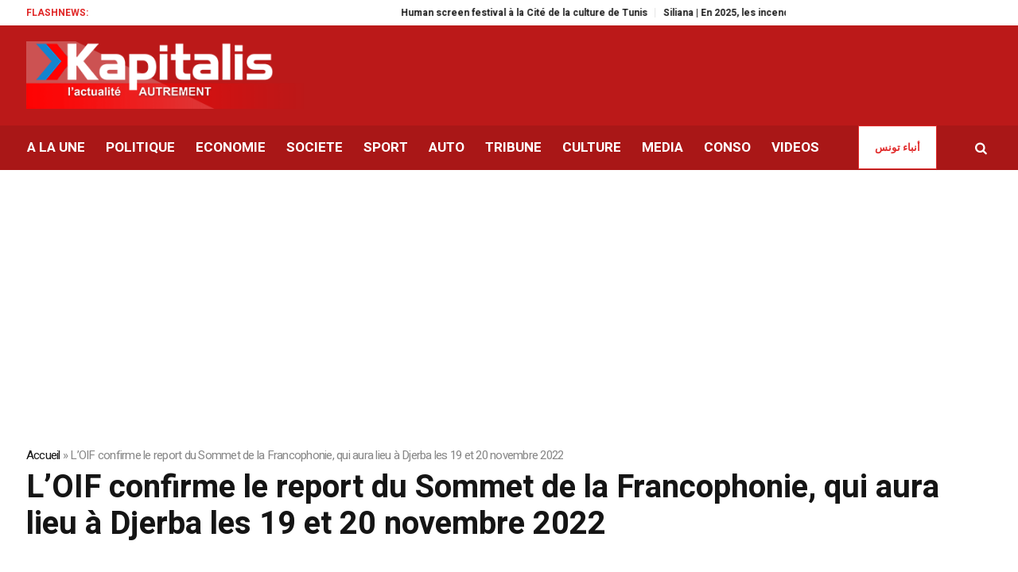

--- FILE ---
content_type: text/html; charset=UTF-8
request_url: https://kapitalis.com/tunisie/2021/10/28/loif-confirme-le-report-du-sommet-de-la-francophonie-qui-aura-lieu-a-djerba-les-19-et-20-novembre-2022/
body_size: 19385
content:
<!DOCTYPE html>
<html lang="fr-FR" class="cmsmasters_html">
<head>
<meta charset="UTF-8" />
<meta name="viewport" content="width=device-width, initial-scale=1, maximum-scale=1" />
<meta name="format-detection" content="telephone=no" />
<meta http-equiv="refresh" content="351">
<link rel="profile" href="//gmpg.org/xfn/11" />
<link rel="pingback" href="https://kapitalis.com/tunisie/xmlrpc.php" />
<!-- Global site tag (gtag.js) - Google Analytics -->
<script async src="https://www.googletagmanager.com/gtag/js?id=UA-13286023-1"></script>
<script>
window.dataLayer = window.dataLayer || [];
function gtag(){dataLayer.push(arguments);}
gtag('js', new Date());
gtag('config', 'UA-13286023-1');
</script>
<!-- Allow Ads -->
<script async src="https://fundingchoicesmessages.google.com/i/pub-2167820407379242?ers=1" nonce="D_I3n5V4TAJKqWyTRy80qQ"></script><script nonce="D_I3n5V4TAJKqWyTRy80qQ">(function() {function signalGooglefcPresent() {if (!window.frames['googlefcPresent']) {if (document.body) {const iframe = document.createElement('iframe'); iframe.style = 'width: 0; height: 0; border: none; z-index: -1000; left: -1000px; top: -1000px;'; iframe.style.display = 'none'; iframe.name = 'googlefcPresent'; document.body.appendChild(iframe);} else {setTimeout(signalGooglefcPresent, 0);}}}signalGooglefcPresent();})();</script>
<!-- Ads -->
<script async src="https://pagead2.googlesyndication.com/pagead/js/adsbygoogle.js?client=ca-pub-2357782268369256"
crossorigin="anonymous"></script>
<!-- Notifadz -->
<script type="text/javascript">
window._nAdzq=window._nAdzq||[];(function(){
window._nAdzq.push(["setIds","e5ca84169cfea501"]);
var e="https://notifpush.com/scripts/";
var t=document.createElement("script");
t.type="text/javascript";
t.defer=true;
t.async=true;
t.src=e+"nadz-sdk.js";
var s=document.getElementsByTagName("script")[0];
s.parentNode.insertBefore(t,s)})();
</script>
<style>
#wpadminbar #wp-admin-bar-wccp_free_top_button .ab-icon:before {
content: "\f160";
color: #02CA02;
top: 3px;
}
#wpadminbar #wp-admin-bar-wccp_free_top_button .ab-icon {
transform: rotate(45deg);
}
</style>
<meta name='robots' content='index, follow, max-image-preview:large, max-snippet:-1, max-video-preview:-1' />
<style>img:is([sizes="auto" i], [sizes^="auto," i]) { contain-intrinsic-size: 3000px 1500px }</style>
<!-- This site is optimized with the Yoast SEO plugin v26.0 - https://yoast.com/wordpress/plugins/seo/ -->
<title>L&#039;OIF confirme le report du Sommet de la Francophonie, qui aura lieu à Djerba les 19 et 20 novembre 2022 - Kapitalis</title>
<link rel="canonical" href="https://kapitalis.com/tunisie/2021/10/28/loif-confirme-le-report-du-sommet-de-la-francophonie-qui-aura-lieu-a-djerba-les-19-et-20-novembre-2022/" />
<meta property="og:locale" content="fr_FR" />
<meta property="og:type" content="article" />
<meta property="og:title" content="L&#039;OIF confirme le report du Sommet de la Francophonie, qui aura lieu à Djerba les 19 et 20 novembre 2022 - Kapitalis" />
<meta property="og:description" content="L&rsquo;Organisation internationale de la Francophonie (OIF) a acté ce jeudi 28 octobre 2021, le report d&rsquo;un an du 18ème Sommet de la Francophonie, qui se tiendra à Djerba les 19 et 20 novembre 2022. «A l’issue d’échanges fructueux et traduisant l’esprit de solidarité entre les membres de la Francophonie, les Ministres et chefs de délégations..." />
<meta property="og:url" content="https://kapitalis.com/tunisie/2021/10/28/loif-confirme-le-report-du-sommet-de-la-francophonie-qui-aura-lieu-a-djerba-les-19-et-20-novembre-2022/" />
<meta property="og:site_name" content="Kapitalis" />
<meta property="article:publisher" content="https://www.facebook.com/KapitalisInfo/" />
<meta property="article:published_time" content="2021-10-28T22:18:09+00:00" />
<meta property="article:modified_time" content="2021-10-28T22:30:03+00:00" />
<meta property="og:image" content="https://kapitalis.com/tunisie/wp-content/uploads/2022/05/kapitalis-logo-fb.png" />
<meta property="og:image:width" content="1200" />
<meta property="og:image:height" content="630" />
<meta property="og:image:type" content="image/png" />
<meta name="author" content="Yusra NY" />
<meta name="twitter:card" content="summary_large_image" />
<meta name="twitter:creator" content="@KapitalisInfo" />
<meta name="twitter:site" content="@KapitalisInfo" />
<meta name="twitter:label1" content="Écrit par" />
<meta name="twitter:data1" content="Yusra NY" />
<meta name="twitter:label2" content="Durée de lecture estimée" />
<meta name="twitter:data2" content="1 minute" />
<script type="application/ld+json" class="yoast-schema-graph">{"@context":"https://schema.org","@graph":[{"@type":"Article","@id":"https://kapitalis.com/tunisie/2021/10/28/loif-confirme-le-report-du-sommet-de-la-francophonie-qui-aura-lieu-a-djerba-les-19-et-20-novembre-2022/#article","isPartOf":{"@id":"https://kapitalis.com/tunisie/2021/10/28/loif-confirme-le-report-du-sommet-de-la-francophonie-qui-aura-lieu-a-djerba-les-19-et-20-novembre-2022/"},"author":{"name":"Yusra NY","@id":"https://kapitalis.com/tunisie/#/schema/person/74bbde0154d49d790a92aaeac5bc01d5"},"headline":"L&rsquo;OIF confirme le report du Sommet de la Francophonie, qui aura lieu à Djerba les 19 et 20 novembre 2022","datePublished":"2021-10-28T22:18:09+00:00","dateModified":"2021-10-28T22:30:03+00:00","mainEntityOfPage":{"@id":"https://kapitalis.com/tunisie/2021/10/28/loif-confirme-le-report-du-sommet-de-la-francophonie-qui-aura-lieu-a-djerba-les-19-et-20-novembre-2022/"},"wordCount":238,"commentCount":1,"publisher":{"@id":"https://kapitalis.com/tunisie/#organization"},"image":{"@id":"https://kapitalis.com/tunisie/2021/10/28/loif-confirme-le-report-du-sommet-de-la-francophonie-qui-aura-lieu-a-djerba-les-19-et-20-novembre-2022/#primaryimage"},"thumbnailUrl":"","keywords":["Djerba","Jerandi","Louise Mushikiwabo","OIF","Sommet de la Francophonie","Tunisie"],"articleSection":["POLITIQUE","SOCIETE","Tunisie"],"inLanguage":"fr-FR","potentialAction":[{"@type":"CommentAction","name":"Comment","target":["https://kapitalis.com/tunisie/2021/10/28/loif-confirme-le-report-du-sommet-de-la-francophonie-qui-aura-lieu-a-djerba-les-19-et-20-novembre-2022/#respond"]}]},{"@type":"WebPage","@id":"https://kapitalis.com/tunisie/2021/10/28/loif-confirme-le-report-du-sommet-de-la-francophonie-qui-aura-lieu-a-djerba-les-19-et-20-novembre-2022/","url":"https://kapitalis.com/tunisie/2021/10/28/loif-confirme-le-report-du-sommet-de-la-francophonie-qui-aura-lieu-a-djerba-les-19-et-20-novembre-2022/","name":"L'OIF confirme le report du Sommet de la Francophonie, qui aura lieu à Djerba les 19 et 20 novembre 2022 - Kapitalis","isPartOf":{"@id":"https://kapitalis.com/tunisie/#website"},"primaryImageOfPage":{"@id":"https://kapitalis.com/tunisie/2021/10/28/loif-confirme-le-report-du-sommet-de-la-francophonie-qui-aura-lieu-a-djerba-les-19-et-20-novembre-2022/#primaryimage"},"image":{"@id":"https://kapitalis.com/tunisie/2021/10/28/loif-confirme-le-report-du-sommet-de-la-francophonie-qui-aura-lieu-a-djerba-les-19-et-20-novembre-2022/#primaryimage"},"thumbnailUrl":"","datePublished":"2021-10-28T22:18:09+00:00","dateModified":"2021-10-28T22:30:03+00:00","breadcrumb":{"@id":"https://kapitalis.com/tunisie/2021/10/28/loif-confirme-le-report-du-sommet-de-la-francophonie-qui-aura-lieu-a-djerba-les-19-et-20-novembre-2022/#breadcrumb"},"inLanguage":"fr-FR","potentialAction":[{"@type":"ReadAction","target":["https://kapitalis.com/tunisie/2021/10/28/loif-confirme-le-report-du-sommet-de-la-francophonie-qui-aura-lieu-a-djerba-les-19-et-20-novembre-2022/"]}]},{"@type":"ImageObject","inLanguage":"fr-FR","@id":"https://kapitalis.com/tunisie/2021/10/28/loif-confirme-le-report-du-sommet-de-la-francophonie-qui-aura-lieu-a-djerba-les-19-et-20-novembre-2022/#primaryimage","url":"","contentUrl":""},{"@type":"BreadcrumbList","@id":"https://kapitalis.com/tunisie/2021/10/28/loif-confirme-le-report-du-sommet-de-la-francophonie-qui-aura-lieu-a-djerba-les-19-et-20-novembre-2022/#breadcrumb","itemListElement":[{"@type":"ListItem","position":1,"name":"Accueil","item":"https://kapitalis.com/tunisie/"},{"@type":"ListItem","position":2,"name":"L&rsquo;OIF confirme le report du Sommet de la Francophonie, qui aura lieu à Djerba les 19 et 20 novembre 2022"}]},{"@type":"WebSite","@id":"https://kapitalis.com/tunisie/#website","url":"https://kapitalis.com/tunisie/","name":"Kapitalis","description":"L&#039;actualité en Tunisie et dans le monde","publisher":{"@id":"https://kapitalis.com/tunisie/#organization"},"potentialAction":[{"@type":"SearchAction","target":{"@type":"EntryPoint","urlTemplate":"https://kapitalis.com/tunisie/?s={search_term_string}"},"query-input":{"@type":"PropertyValueSpecification","valueRequired":true,"valueName":"search_term_string"}}],"inLanguage":"fr-FR"},{"@type":"Organization","@id":"https://kapitalis.com/tunisie/#organization","name":"Kapitalis","url":"https://kapitalis.com/tunisie/","logo":{"@type":"ImageObject","inLanguage":"fr-FR","@id":"https://kapitalis.com/tunisie/#/schema/logo/image/","url":"https://kapitalis.com/tunisie/wp-content/uploads/2022/05/Kapitalis-big-size.png","contentUrl":"https://kapitalis.com/tunisie/wp-content/uploads/2022/05/Kapitalis-big-size.png","width":5000,"height":1500,"caption":"Kapitalis"},"image":{"@id":"https://kapitalis.com/tunisie/#/schema/logo/image/"},"sameAs":["https://www.facebook.com/KapitalisInfo/","https://x.com/KapitalisInfo","https://www.youtube.com/channel/UC-yDYrHyfFBWWZaOw3FPg9Q"]},{"@type":"Person","@id":"https://kapitalis.com/tunisie/#/schema/person/74bbde0154d49d790a92aaeac5bc01d5","name":"Yusra NY","url":"https://kapitalis.com/tunisie/author/yuza_adam/"}]}</script>
<!-- / Yoast SEO plugin. -->
<link rel='dns-prefetch' href='//fonts.googleapis.com' />
<link rel="alternate" type="application/rss+xml" title="Kapitalis &raquo; Flux" href="https://kapitalis.com/tunisie/feed/" />
<link rel="alternate" type="application/rss+xml" title="Kapitalis &raquo; Flux des commentaires" href="https://kapitalis.com/tunisie/comments/feed/" />
<link rel="alternate" type="application/rss+xml" title="Kapitalis &raquo; L&rsquo;OIF confirme le report du Sommet de la Francophonie, qui aura lieu à Djerba les 19 et 20 novembre 2022 Flux des commentaires" href="https://kapitalis.com/tunisie/2021/10/28/loif-confirme-le-report-du-sommet-de-la-francophonie-qui-aura-lieu-a-djerba-les-19-et-20-novembre-2022/feed/" />
<link rel='stylesheet' id='wp-block-library-css' href='https://kapitalis.com/tunisie/wp-includes/css/dist/block-library/style.min.css?ver=6.8.3' type='text/css' media='all' />
<style id='classic-theme-styles-inline-css' type='text/css'>
/*! This file is auto-generated */
.wp-block-button__link{color:#fff;background-color:#32373c;border-radius:9999px;box-shadow:none;text-decoration:none;padding:calc(.667em + 2px) calc(1.333em + 2px);font-size:1.125em}.wp-block-file__button{background:#32373c;color:#fff;text-decoration:none}
</style>
<style id='global-styles-inline-css' type='text/css'>
:root{--wp--preset--aspect-ratio--square: 1;--wp--preset--aspect-ratio--4-3: 4/3;--wp--preset--aspect-ratio--3-4: 3/4;--wp--preset--aspect-ratio--3-2: 3/2;--wp--preset--aspect-ratio--2-3: 2/3;--wp--preset--aspect-ratio--16-9: 16/9;--wp--preset--aspect-ratio--9-16: 9/16;--wp--preset--color--black: #000000;--wp--preset--color--cyan-bluish-gray: #abb8c3;--wp--preset--color--white: #ffffff;--wp--preset--color--pale-pink: #f78da7;--wp--preset--color--vivid-red: #cf2e2e;--wp--preset--color--luminous-vivid-orange: #ff6900;--wp--preset--color--luminous-vivid-amber: #fcb900;--wp--preset--color--light-green-cyan: #7bdcb5;--wp--preset--color--vivid-green-cyan: #00d084;--wp--preset--color--pale-cyan-blue: #8ed1fc;--wp--preset--color--vivid-cyan-blue: #0693e3;--wp--preset--color--vivid-purple: #9b51e0;--wp--preset--color--color-1: #565656;--wp--preset--color--color-2: #e12b2b;--wp--preset--color--color-3: #878787;--wp--preset--color--color-4: #151515;--wp--preset--color--color-5: #ffffff;--wp--preset--color--color-6: #f7f7f7;--wp--preset--color--color-7: #e3e3e3;--wp--preset--color--color-8: #e4e4e4;--wp--preset--gradient--vivid-cyan-blue-to-vivid-purple: linear-gradient(135deg,rgba(6,147,227,1) 0%,rgb(155,81,224) 100%);--wp--preset--gradient--light-green-cyan-to-vivid-green-cyan: linear-gradient(135deg,rgb(122,220,180) 0%,rgb(0,208,130) 100%);--wp--preset--gradient--luminous-vivid-amber-to-luminous-vivid-orange: linear-gradient(135deg,rgba(252,185,0,1) 0%,rgba(255,105,0,1) 100%);--wp--preset--gradient--luminous-vivid-orange-to-vivid-red: linear-gradient(135deg,rgba(255,105,0,1) 0%,rgb(207,46,46) 100%);--wp--preset--gradient--very-light-gray-to-cyan-bluish-gray: linear-gradient(135deg,rgb(238,238,238) 0%,rgb(169,184,195) 100%);--wp--preset--gradient--cool-to-warm-spectrum: linear-gradient(135deg,rgb(74,234,220) 0%,rgb(151,120,209) 20%,rgb(207,42,186) 40%,rgb(238,44,130) 60%,rgb(251,105,98) 80%,rgb(254,248,76) 100%);--wp--preset--gradient--blush-light-purple: linear-gradient(135deg,rgb(255,206,236) 0%,rgb(152,150,240) 100%);--wp--preset--gradient--blush-bordeaux: linear-gradient(135deg,rgb(254,205,165) 0%,rgb(254,45,45) 50%,rgb(107,0,62) 100%);--wp--preset--gradient--luminous-dusk: linear-gradient(135deg,rgb(255,203,112) 0%,rgb(199,81,192) 50%,rgb(65,88,208) 100%);--wp--preset--gradient--pale-ocean: linear-gradient(135deg,rgb(255,245,203) 0%,rgb(182,227,212) 50%,rgb(51,167,181) 100%);--wp--preset--gradient--electric-grass: linear-gradient(135deg,rgb(202,248,128) 0%,rgb(113,206,126) 100%);--wp--preset--gradient--midnight: linear-gradient(135deg,rgb(2,3,129) 0%,rgb(40,116,252) 100%);--wp--preset--font-size--small: 13px;--wp--preset--font-size--medium: 20px;--wp--preset--font-size--large: 36px;--wp--preset--font-size--x-large: 42px;--wp--preset--spacing--20: 0.44rem;--wp--preset--spacing--30: 0.67rem;--wp--preset--spacing--40: 1rem;--wp--preset--spacing--50: 1.5rem;--wp--preset--spacing--60: 2.25rem;--wp--preset--spacing--70: 3.38rem;--wp--preset--spacing--80: 5.06rem;--wp--preset--shadow--natural: 6px 6px 9px rgba(0, 0, 0, 0.2);--wp--preset--shadow--deep: 12px 12px 50px rgba(0, 0, 0, 0.4);--wp--preset--shadow--sharp: 6px 6px 0px rgba(0, 0, 0, 0.2);--wp--preset--shadow--outlined: 6px 6px 0px -3px rgba(255, 255, 255, 1), 6px 6px rgba(0, 0, 0, 1);--wp--preset--shadow--crisp: 6px 6px 0px rgba(0, 0, 0, 1);}:where(.is-layout-flex){gap: 0.5em;}:where(.is-layout-grid){gap: 0.5em;}body .is-layout-flex{display: flex;}.is-layout-flex{flex-wrap: wrap;align-items: center;}.is-layout-flex > :is(*, div){margin: 0;}body .is-layout-grid{display: grid;}.is-layout-grid > :is(*, div){margin: 0;}:where(.wp-block-columns.is-layout-flex){gap: 2em;}:where(.wp-block-columns.is-layout-grid){gap: 2em;}:where(.wp-block-post-template.is-layout-flex){gap: 1.25em;}:where(.wp-block-post-template.is-layout-grid){gap: 1.25em;}.has-black-color{color: var(--wp--preset--color--black) !important;}.has-cyan-bluish-gray-color{color: var(--wp--preset--color--cyan-bluish-gray) !important;}.has-white-color{color: var(--wp--preset--color--white) !important;}.has-pale-pink-color{color: var(--wp--preset--color--pale-pink) !important;}.has-vivid-red-color{color: var(--wp--preset--color--vivid-red) !important;}.has-luminous-vivid-orange-color{color: var(--wp--preset--color--luminous-vivid-orange) !important;}.has-luminous-vivid-amber-color{color: var(--wp--preset--color--luminous-vivid-amber) !important;}.has-light-green-cyan-color{color: var(--wp--preset--color--light-green-cyan) !important;}.has-vivid-green-cyan-color{color: var(--wp--preset--color--vivid-green-cyan) !important;}.has-pale-cyan-blue-color{color: var(--wp--preset--color--pale-cyan-blue) !important;}.has-vivid-cyan-blue-color{color: var(--wp--preset--color--vivid-cyan-blue) !important;}.has-vivid-purple-color{color: var(--wp--preset--color--vivid-purple) !important;}.has-black-background-color{background-color: var(--wp--preset--color--black) !important;}.has-cyan-bluish-gray-background-color{background-color: var(--wp--preset--color--cyan-bluish-gray) !important;}.has-white-background-color{background-color: var(--wp--preset--color--white) !important;}.has-pale-pink-background-color{background-color: var(--wp--preset--color--pale-pink) !important;}.has-vivid-red-background-color{background-color: var(--wp--preset--color--vivid-red) !important;}.has-luminous-vivid-orange-background-color{background-color: var(--wp--preset--color--luminous-vivid-orange) !important;}.has-luminous-vivid-amber-background-color{background-color: var(--wp--preset--color--luminous-vivid-amber) !important;}.has-light-green-cyan-background-color{background-color: var(--wp--preset--color--light-green-cyan) !important;}.has-vivid-green-cyan-background-color{background-color: var(--wp--preset--color--vivid-green-cyan) !important;}.has-pale-cyan-blue-background-color{background-color: var(--wp--preset--color--pale-cyan-blue) !important;}.has-vivid-cyan-blue-background-color{background-color: var(--wp--preset--color--vivid-cyan-blue) !important;}.has-vivid-purple-background-color{background-color: var(--wp--preset--color--vivid-purple) !important;}.has-black-border-color{border-color: var(--wp--preset--color--black) !important;}.has-cyan-bluish-gray-border-color{border-color: var(--wp--preset--color--cyan-bluish-gray) !important;}.has-white-border-color{border-color: var(--wp--preset--color--white) !important;}.has-pale-pink-border-color{border-color: var(--wp--preset--color--pale-pink) !important;}.has-vivid-red-border-color{border-color: var(--wp--preset--color--vivid-red) !important;}.has-luminous-vivid-orange-border-color{border-color: var(--wp--preset--color--luminous-vivid-orange) !important;}.has-luminous-vivid-amber-border-color{border-color: var(--wp--preset--color--luminous-vivid-amber) !important;}.has-light-green-cyan-border-color{border-color: var(--wp--preset--color--light-green-cyan) !important;}.has-vivid-green-cyan-border-color{border-color: var(--wp--preset--color--vivid-green-cyan) !important;}.has-pale-cyan-blue-border-color{border-color: var(--wp--preset--color--pale-cyan-blue) !important;}.has-vivid-cyan-blue-border-color{border-color: var(--wp--preset--color--vivid-cyan-blue) !important;}.has-vivid-purple-border-color{border-color: var(--wp--preset--color--vivid-purple) !important;}.has-vivid-cyan-blue-to-vivid-purple-gradient-background{background: var(--wp--preset--gradient--vivid-cyan-blue-to-vivid-purple) !important;}.has-light-green-cyan-to-vivid-green-cyan-gradient-background{background: var(--wp--preset--gradient--light-green-cyan-to-vivid-green-cyan) !important;}.has-luminous-vivid-amber-to-luminous-vivid-orange-gradient-background{background: var(--wp--preset--gradient--luminous-vivid-amber-to-luminous-vivid-orange) !important;}.has-luminous-vivid-orange-to-vivid-red-gradient-background{background: var(--wp--preset--gradient--luminous-vivid-orange-to-vivid-red) !important;}.has-very-light-gray-to-cyan-bluish-gray-gradient-background{background: var(--wp--preset--gradient--very-light-gray-to-cyan-bluish-gray) !important;}.has-cool-to-warm-spectrum-gradient-background{background: var(--wp--preset--gradient--cool-to-warm-spectrum) !important;}.has-blush-light-purple-gradient-background{background: var(--wp--preset--gradient--blush-light-purple) !important;}.has-blush-bordeaux-gradient-background{background: var(--wp--preset--gradient--blush-bordeaux) !important;}.has-luminous-dusk-gradient-background{background: var(--wp--preset--gradient--luminous-dusk) !important;}.has-pale-ocean-gradient-background{background: var(--wp--preset--gradient--pale-ocean) !important;}.has-electric-grass-gradient-background{background: var(--wp--preset--gradient--electric-grass) !important;}.has-midnight-gradient-background{background: var(--wp--preset--gradient--midnight) !important;}.has-small-font-size{font-size: var(--wp--preset--font-size--small) !important;}.has-medium-font-size{font-size: var(--wp--preset--font-size--medium) !important;}.has-large-font-size{font-size: var(--wp--preset--font-size--large) !important;}.has-x-large-font-size{font-size: var(--wp--preset--font-size--x-large) !important;}
:where(.wp-block-post-template.is-layout-flex){gap: 1.25em;}:where(.wp-block-post-template.is-layout-grid){gap: 1.25em;}
:where(.wp-block-columns.is-layout-flex){gap: 2em;}:where(.wp-block-columns.is-layout-grid){gap: 2em;}
:root :where(.wp-block-pullquote){font-size: 1.5em;line-height: 1.6;}
</style>
<link rel='stylesheet' id='fontawesome-five-css-css' href='https://kapitalis.com/tunisie/wp-content/plugins/accesspress-social-counter/css/fontawesome-all.css?ver=1.9.2' type='text/css' media='all' />
<link rel='stylesheet' id='apsc-frontend-css-css' href='https://kapitalis.com/tunisie/wp-content/plugins/accesspress-social-counter/css/frontend.css?ver=1.9.2' type='text/css' media='all' />
<link rel='stylesheet' id='wpa-css-css' href='https://kapitalis.com/tunisie/wp-content/plugins/honeypot/includes/css/wpa.css?ver=2.3.03' type='text/css' media='all' />
<link rel='stylesheet' id='widgetopts-styles-css' href='https://kapitalis.com/tunisie/wp-content/plugins/widget-options/assets/css/widget-options.css?ver=4.0.5.1' type='text/css' media='all' />
<link rel='stylesheet' id='wordpress-popular-posts-css-css' href='https://kapitalis.com/tunisie/wp-content/plugins/wordpress-popular-posts/assets/css/wpp.css?ver=6.3.4' type='text/css' media='all' />
<link rel='stylesheet' id='magazilla-theme-style-css' href='https://kapitalis.com/tunisie/wp-content/themes/magazilla/style.css?ver=1.0.0' type='text/css' media='screen, print' />
<link rel='stylesheet' id='magazilla-style-css' href='https://kapitalis.com/tunisie/wp-content/themes/magazilla/theme-framework/theme-style/css/style.css?ver=1.0.0' type='text/css' media='screen, print' />
<style id='magazilla-style-inline-css' type='text/css'>
.header_mid .header_mid_inner .logo_wrap {
width : 435px;
}
.header_mid_inner .logo img.logo_retina {
width : 435px;
}
.headline_aligner, 
.cmsmasters_breadcrumbs_aligner {
min-height:95px;
}
.header_top {
height : 32px;
}
.header_mid {
height : 126px;
}
.header_bot {
height : 56px;
}
#page.cmsmasters_heading_after_header #middle, 
#page.cmsmasters_heading_under_header #middle .headline .headline_outer {
padding-top : 126px;
}
#page.cmsmasters_heading_after_header.enable_header_top #middle, 
#page.cmsmasters_heading_under_header.enable_header_top #middle .headline .headline_outer {
padding-top : 158px;
}
#page.cmsmasters_heading_after_header.enable_header_bottom #middle, 
#page.cmsmasters_heading_under_header.enable_header_bottom #middle .headline .headline_outer {
padding-top : 182px;
}
#page.cmsmasters_heading_after_header.enable_header_top.enable_header_bottom #middle, 
#page.cmsmasters_heading_under_header.enable_header_top.enable_header_bottom #middle .headline .headline_outer {
padding-top : 214px;
}
@media only screen and (max-width: 1024px) {
.header_top,
.header_mid,
.header_bot {
height : auto;
}
.header_mid .header_mid_inner_cont > div {
height : 126px;
max-height : 65px;
}
.header_bot .header_bot_inner_cont > div {
height : 56px;
}
#page.cmsmasters_heading_after_header #middle, 
#page.cmsmasters_heading_under_header #middle .headline .headline_outer, 
#page.cmsmasters_heading_after_header.enable_header_top #middle, 
#page.cmsmasters_heading_under_header.enable_header_top #middle .headline .headline_outer, 
#page.cmsmasters_heading_after_header.enable_header_bottom #middle, 
#page.cmsmasters_heading_under_header.enable_header_bottom #middle .headline .headline_outer, 
#page.cmsmasters_heading_after_header.enable_header_top.enable_header_bottom #middle, 
#page.cmsmasters_heading_under_header.enable_header_top.enable_header_bottom #middle .headline .headline_outer {
padding-top : 0 !important;
}
}
@media only screen and (max-width: 768px) {
.header_mid .header_mid_inner_cont > div, 
.header_bot .header_bot_inner_cont > div {
height:auto;
}
}
</style>
<link rel='stylesheet' id='magazilla-adaptive-css' href='https://kapitalis.com/tunisie/wp-content/themes/magazilla/theme-framework/theme-style/css/adaptive.css?ver=1.0.0' type='text/css' media='screen, print' />
<link rel='stylesheet' id='magazilla-retina-css' href='https://kapitalis.com/tunisie/wp-content/themes/magazilla/theme-framework/theme-style/css/retina.css?ver=1.0.0' type='text/css' media='screen' />
<link rel='stylesheet' id='magazilla-icons-css' href='https://kapitalis.com/tunisie/wp-content/themes/magazilla/css/fontello.css?ver=1.0.0' type='text/css' media='screen' />
<link rel='stylesheet' id='magazilla-icons-custom-css' href='https://kapitalis.com/tunisie/wp-content/themes/magazilla/theme-vars/theme-style/css/fontello-custom.css?ver=1.0.0' type='text/css' media='screen' />
<link rel='stylesheet' id='animate-css' href='https://kapitalis.com/tunisie/wp-content/themes/magazilla/css/animate.css?ver=1.0.0' type='text/css' media='screen' />
<link rel='stylesheet' id='ilightbox-css' href='https://kapitalis.com/tunisie/wp-content/themes/magazilla/css/ilightbox.css?ver=2.2.0' type='text/css' media='screen' />
<link rel='stylesheet' id='ilightbox-skin-dark-css' href='https://kapitalis.com/tunisie/wp-content/themes/magazilla/css/ilightbox-skins/dark-skin.css?ver=2.2.0' type='text/css' media='screen' />
<link rel='stylesheet' id='magazilla-fonts-schemes-css' href='https://kapitalis.com/tunisie/wp-content/uploads/cmsmasters_styles/magazilla.css?ver=1.0.0' type='text/css' media='screen' />
<link rel='stylesheet' id='google-fonts-css' href='//fonts.googleapis.com/css?family=Heebo%3A100%2C300%2C400%2C500%2C700%2C800%2C900&#038;ver=6.8.3' type='text/css' media='all' />
<link rel='stylesheet' id='magazilla-gutenberg-frontend-style-css' href='https://kapitalis.com/tunisie/wp-content/themes/magazilla/gutenberg/cmsmasters-framework/theme-style/css/frontend-style.css?ver=1.0.0' type='text/css' media='screen' />
<script type="text/javascript" src="https://kapitalis.com/tunisie/wp-includes/js/jquery/jquery.min.js?ver=3.7.1" id="jquery-core-js"></script>
<script type="text/javascript" src="https://kapitalis.com/tunisie/wp-includes/js/jquery/jquery-migrate.min.js?ver=3.4.1" id="jquery-migrate-js"></script>
<script type="application/json" id="wpp-json">
{"sampling_active":0,"sampling_rate":100,"ajax_url":"https:\/\/kapitalis.com\/tunisie\/wp-json\/wordpress-popular-posts\/v1\/popular-posts","api_url":"https:\/\/kapitalis.com\/tunisie\/wp-json\/wordpress-popular-posts","ID":367804,"token":"c15c5e80f8","lang":0,"debug":0}
</script>
<script type="text/javascript" src="https://kapitalis.com/tunisie/wp-content/plugins/wordpress-popular-posts/assets/js/wpp.min.js?ver=6.3.4" id="wpp-js-js"></script>
<script type="text/javascript" src="https://kapitalis.com/tunisie/wp-content/themes/magazilla/js/debounced-resize.min.js?ver=1.0.0" id="debounced-resize-js"></script>
<script type="text/javascript" src="https://kapitalis.com/tunisie/wp-content/themes/magazilla/js/modernizr.min.js?ver=1.0.0" id="modernizr-js"></script>
<script type="text/javascript" src="https://kapitalis.com/tunisie/wp-content/themes/magazilla/js/respond.min.js?ver=1.0.0" id="respond-js"></script>
<script type="text/javascript" src="https://kapitalis.com/tunisie/wp-content/themes/magazilla/js/jquery.iLightBox.min.js?ver=2.2.0" id="iLightBox-js"></script>
<link rel="https://api.w.org/" href="https://kapitalis.com/tunisie/wp-json/" /><link rel="alternate" title="JSON" type="application/json" href="https://kapitalis.com/tunisie/wp-json/wp/v2/posts/367804" /><link rel="EditURI" type="application/rsd+xml" title="RSD" href="https://kapitalis.com/tunisie/xmlrpc.php?rsd" />
<meta name="generator" content="WordPress 6.8.3" />
<link rel='shortlink' href='https://kapitalis.com/tunisie/?p=367804' />
<link rel="alternate" title="oEmbed (JSON)" type="application/json+oembed" href="https://kapitalis.com/tunisie/wp-json/oembed/1.0/embed?url=https%3A%2F%2Fkapitalis.com%2Ftunisie%2F2021%2F10%2F28%2Floif-confirme-le-report-du-sommet-de-la-francophonie-qui-aura-lieu-a-djerba-les-19-et-20-novembre-2022%2F" />
<link rel="alternate" title="oEmbed (XML)" type="text/xml+oembed" href="https://kapitalis.com/tunisie/wp-json/oembed/1.0/embed?url=https%3A%2F%2Fkapitalis.com%2Ftunisie%2F2021%2F10%2F28%2Floif-confirme-le-report-du-sommet-de-la-francophonie-qui-aura-lieu-a-djerba-les-19-et-20-novembre-2022%2F&#038;format=xml" />
<script id="wpcp_disable_selection" type="text/javascript">
var image_save_msg='You are not allowed to save images!';
var no_menu_msg='Context Menu disabled!';
var smessage = "Contenu protégé !!";
function disableEnterKey(e)
{
var elemtype = e.target.tagName;
elemtype = elemtype.toUpperCase();
if (elemtype == "TEXT" || elemtype == "TEXTAREA" || elemtype == "INPUT" || elemtype == "PASSWORD" || elemtype == "SELECT" || elemtype == "OPTION" || elemtype == "EMBED")
{
elemtype = 'TEXT';
}
if (e.ctrlKey){
var key;
if(window.event)
key = window.event.keyCode;     //IE
else
key = e.which;     //firefox (97)
//if (key != 17) alert(key);
if (elemtype!= 'TEXT' && (key == 97 || key == 65 || key == 67 || key == 99 || key == 88 || key == 120 || key == 26 || key == 85  || key == 86 || key == 83 || key == 43 || key == 73))
{
if(wccp_free_iscontenteditable(e)) return true;
show_wpcp_message('You are not allowed to copy content or view source');
return false;
}else
return true;
}
}
/*For contenteditable tags*/
function wccp_free_iscontenteditable(e)
{
var e = e || window.event; // also there is no e.target property in IE. instead IE uses window.event.srcElement
var target = e.target || e.srcElement;
var elemtype = e.target.nodeName;
elemtype = elemtype.toUpperCase();
var iscontenteditable = "false";
if(typeof target.getAttribute!="undefined" ) iscontenteditable = target.getAttribute("contenteditable"); // Return true or false as string
var iscontenteditable2 = false;
if(typeof target.isContentEditable!="undefined" ) iscontenteditable2 = target.isContentEditable; // Return true or false as boolean
if(target.parentElement.isContentEditable) iscontenteditable2 = true;
if (iscontenteditable == "true" || iscontenteditable2 == true)
{
if(typeof target.style!="undefined" ) target.style.cursor = "text";
return true;
}
}
////////////////////////////////////
function disable_copy(e)
{	
var e = e || window.event; // also there is no e.target property in IE. instead IE uses window.event.srcElement
var elemtype = e.target.tagName;
elemtype = elemtype.toUpperCase();
if (elemtype == "TEXT" || elemtype == "TEXTAREA" || elemtype == "INPUT" || elemtype == "PASSWORD" || elemtype == "SELECT" || elemtype == "OPTION" || elemtype == "EMBED")
{
elemtype = 'TEXT';
}
if(wccp_free_iscontenteditable(e)) return true;
var isSafari = /Safari/.test(navigator.userAgent) && /Apple Computer/.test(navigator.vendor);
var checker_IMG = '';
if (elemtype == "IMG" && checker_IMG == 'checked' && e.detail >= 2) {show_wpcp_message(alertMsg_IMG);return false;}
if (elemtype != "TEXT")
{
if (smessage !== "" && e.detail == 2)
show_wpcp_message(smessage);
if (isSafari)
return true;
else
return false;
}	
}
//////////////////////////////////////////
function disable_copy_ie()
{
var e = e || window.event;
var elemtype = window.event.srcElement.nodeName;
elemtype = elemtype.toUpperCase();
if(wccp_free_iscontenteditable(e)) return true;
if (elemtype == "IMG") {show_wpcp_message(alertMsg_IMG);return false;}
if (elemtype != "TEXT" && elemtype != "TEXTAREA" && elemtype != "INPUT" && elemtype != "PASSWORD" && elemtype != "SELECT" && elemtype != "OPTION" && elemtype != "EMBED")
{
return false;
}
}	
function reEnable()
{
return true;
}
document.onkeydown = disableEnterKey;
document.onselectstart = disable_copy_ie;
if(navigator.userAgent.indexOf('MSIE')==-1)
{
document.onmousedown = disable_copy;
document.onclick = reEnable;
}
function disableSelection(target)
{
//For IE This code will work
if (typeof target.onselectstart!="undefined")
target.onselectstart = disable_copy_ie;
//For Firefox This code will work
else if (typeof target.style.MozUserSelect!="undefined")
{target.style.MozUserSelect="none";}
//All other  (ie: Opera) This code will work
else
target.onmousedown=function(){return false}
target.style.cursor = "default";
}
//Calling the JS function directly just after body load
window.onload = function(){disableSelection(document.body);};
//////////////////special for safari Start////////////////
var onlongtouch;
var timer;
var touchduration = 1000; //length of time we want the user to touch before we do something
var elemtype = "";
function touchstart(e) {
var e = e || window.event;
// also there is no e.target property in IE.
// instead IE uses window.event.srcElement
var target = e.target || e.srcElement;
elemtype = window.event.srcElement.nodeName;
elemtype = elemtype.toUpperCase();
if(!wccp_pro_is_passive()) e.preventDefault();
if (!timer) {
timer = setTimeout(onlongtouch, touchduration);
}
}
function touchend() {
//stops short touches from firing the event
if (timer) {
clearTimeout(timer);
timer = null;
}
onlongtouch();
}
onlongtouch = function(e) { //this will clear the current selection if anything selected
if (elemtype != "TEXT" && elemtype != "TEXTAREA" && elemtype != "INPUT" && elemtype != "PASSWORD" && elemtype != "SELECT" && elemtype != "EMBED" && elemtype != "OPTION")	
{
if (window.getSelection) {
if (window.getSelection().empty) {  // Chrome
window.getSelection().empty();
} else if (window.getSelection().removeAllRanges) {  // Firefox
window.getSelection().removeAllRanges();
}
} else if (document.selection) {  // IE?
document.selection.empty();
}
return false;
}
};
document.addEventListener("DOMContentLoaded", function(event) { 
window.addEventListener("touchstart", touchstart, false);
window.addEventListener("touchend", touchend, false);
});
function wccp_pro_is_passive() {
var cold = false,
hike = function() {};
try {
const object1 = {};
var aid = Object.defineProperty(object1, 'passive', {
get() {cold = true}
});
window.addEventListener('test', hike, aid);
window.removeEventListener('test', hike, aid);
} catch (e) {}
return cold;
}
/*special for safari End*/
</script>
<script id="wpcp_disable_Right_Click" type="text/javascript">
document.ondragstart = function() { return false;}
function nocontext(e) {
return false;
}
document.oncontextmenu = nocontext;
</script>
<style>
.unselectable
{
-moz-user-select:none;
-webkit-user-select:none;
cursor: default;
}
html
{
-webkit-touch-callout: none;
-webkit-user-select: none;
-khtml-user-select: none;
-moz-user-select: none;
-ms-user-select: none;
user-select: none;
-webkit-tap-highlight-color: rgba(0,0,0,0);
}
</style>
<script id="wpcp_css_disable_selection" type="text/javascript">
var e = document.getElementsByTagName('body')[0];
if(e)
{
e.setAttribute('unselectable',"on");
}
</script>
<style id="wpp-loading-animation-styles">@-webkit-keyframes bgslide{from{background-position-x:0}to{background-position-x:-200%}}@keyframes bgslide{from{background-position-x:0}to{background-position-x:-200%}}.wpp-widget-placeholder,.wpp-widget-block-placeholder,.wpp-shortcode-placeholder{margin:0 auto;width:60px;height:3px;background:#dd3737;background:linear-gradient(90deg,#dd3737 0%,#571313 10%,#dd3737 100%);background-size:200% auto;border-radius:3px;-webkit-animation:bgslide 1s infinite linear;animation:bgslide 1s infinite linear}</style>
<style type="text/css">.recentcomments a{display:inline !important;padding:0 !important;margin:0 !important;}</style><meta name="generator" content="Powered by Slider Revolution 6.5.20 - responsive, Mobile-Friendly Slider Plugin for WordPress with comfortable drag and drop interface." />
<link rel="icon" href="https://kapitalis.com/tunisie/wp-content/uploads/2022/05/cropped-Logo-Kapitalis-32x32.png" sizes="32x32" />
<link rel="icon" href="https://kapitalis.com/tunisie/wp-content/uploads/2022/05/cropped-Logo-Kapitalis-192x192.png" sizes="192x192" />
<link rel="apple-touch-icon" href="https://kapitalis.com/tunisie/wp-content/uploads/2022/05/cropped-Logo-Kapitalis-180x180.png" />
<meta name="msapplication-TileImage" content="https://kapitalis.com/tunisie/wp-content/uploads/2022/05/cropped-Logo-Kapitalis-270x270.png" />
<script>function setREVStartSize(e){
//window.requestAnimationFrame(function() {
window.RSIW = window.RSIW===undefined ? window.innerWidth : window.RSIW;
window.RSIH = window.RSIH===undefined ? window.innerHeight : window.RSIH;
try {
var pw = document.getElementById(e.c).parentNode.offsetWidth,
newh;
pw = pw===0 || isNaN(pw) ? window.RSIW : pw;
e.tabw = e.tabw===undefined ? 0 : parseInt(e.tabw);
e.thumbw = e.thumbw===undefined ? 0 : parseInt(e.thumbw);
e.tabh = e.tabh===undefined ? 0 : parseInt(e.tabh);
e.thumbh = e.thumbh===undefined ? 0 : parseInt(e.thumbh);
e.tabhide = e.tabhide===undefined ? 0 : parseInt(e.tabhide);
e.thumbhide = e.thumbhide===undefined ? 0 : parseInt(e.thumbhide);
e.mh = e.mh===undefined || e.mh=="" || e.mh==="auto" ? 0 : parseInt(e.mh,0);
if(e.layout==="fullscreen" || e.l==="fullscreen")
newh = Math.max(e.mh,window.RSIH);
else{
e.gw = Array.isArray(e.gw) ? e.gw : [e.gw];
for (var i in e.rl) if (e.gw[i]===undefined || e.gw[i]===0) e.gw[i] = e.gw[i-1];
e.gh = e.el===undefined || e.el==="" || (Array.isArray(e.el) && e.el.length==0)? e.gh : e.el;
e.gh = Array.isArray(e.gh) ? e.gh : [e.gh];
for (var i in e.rl) if (e.gh[i]===undefined || e.gh[i]===0) e.gh[i] = e.gh[i-1];
var nl = new Array(e.rl.length),
ix = 0,
sl;
e.tabw = e.tabhide>=pw ? 0 : e.tabw;
e.thumbw = e.thumbhide>=pw ? 0 : e.thumbw;
e.tabh = e.tabhide>=pw ? 0 : e.tabh;
e.thumbh = e.thumbhide>=pw ? 0 : e.thumbh;
for (var i in e.rl) nl[i] = e.rl[i]<window.RSIW ? 0 : e.rl[i];
sl = nl[0];
for (var i in nl) if (sl>nl[i] && nl[i]>0) { sl = nl[i]; ix=i;}
var m = pw>(e.gw[ix]+e.tabw+e.thumbw) ? 1 : (pw-(e.tabw+e.thumbw)) / (e.gw[ix]);
newh =  (e.gh[ix] * m) + (e.tabh + e.thumbh);
}
var el = document.getElementById(e.c);
if (el!==null && el) el.style.height = newh+"px";
el = document.getElementById(e.c+"_wrapper");
if (el!==null && el) {
el.style.height = newh+"px";
el.style.display = "block";
}
} catch(e){
console.log("Failure at Presize of Slider:" + e)
}
//});
};</script>
</head>
<body class="wp-singular post-template-default single single-post postid-367804 single-format-standard wp-theme-magazilla unselectable">
<div class="cmsmasters_header_search_form">
<span class="cmsmasters_header_search_form_close cmsmasters_theme_icon_cancel"></span><form method="get" action="https://kapitalis.com/tunisie/">
<div class="cmsmasters_header_search_form_field">
<button type="submit" class="cmsmasters_theme_icon_search"></button>
<input type="search" name="s" placeholder="Rechercher..." value="" />
</div>
</form></div>
<!-- Start Page -->
<div id="page" class="cmsmasters_content_composer safari_mobile_only cmsmasters_liquid fixed_header enable_header_top enable_header_bottom cmsmasters_heading_after_header hfeed site">
<!--  Start Main  -->
<div id="main">
<!--  Start Header  -->
<header id="header">
<div class="header_top" data-height="32"><div class="header_top_outer"><div class="header_top_inner"><div class="header_top_inner_cont"><div class="header_top_left"><div class="meta_wrap"><div class='cmsmasters_roll_titles_wrap clear clearfix'>
<div class='cmsmasters_roll_titles_inner'><div class='cmsmasters_roll_titles_info'>
<h4 class='cmsmasters_roll_titles_info_title'>FlashNews:</h4>
</div>
<div class="cmsmasters_roll_titles_slider_wrap">
<div id="cmsmasters_roll_marquee_690d3ea02a347" class="cmsmasters_roll_marquee">
<!-- Start Standard Article  -->
<article class="cmsmasters_roll_titles_post post-17843159 post type-post status-publish format-standard has-post-thumbnail hentry category-culture category-societe category-tunisie tag-actif tag-cite-de-la-culture-de-tunis tag-festival-international-du-film tag-human-screen-festival tag-tunisie">
<h4 class="cmsmasters_slider_post_title entry-title"><a title="Human screen festival à la Cité de la culture de Tunis" href="https://kapitalis.com/tunisie/2025/11/06/human-screen-festival-a-la-cite-de-la-culture-de-tunis/">Human screen festival à la Cité de la culture de Tunis</a></h4></article>
<!-- Finish Standard Article  -->
<!-- Start Standard Article  -->
<article class="cmsmasters_roll_titles_post post-17843031 post type-post status-publish format-standard has-post-thumbnail hentry category-societe category-tunisie tag-arbres tag-forets tag-incendies tag-reboisement tag-siliana tag-tunisie">
<h4 class="cmsmasters_slider_post_title entry-title"><a title="Siliana | En 2025, les incendies ont ravagé plus de 1200 hectares de forêts !" href="https://kapitalis.com/tunisie/2025/11/06/siliana-en-2025-les-incendies-ont-ravage-plus-de-1200-hectares-de-forets/">Siliana | En 2025, les incendies ont ravagé plus de 1200 hectares de forêts !</a></h4></article>
<!-- Finish Standard Article  -->
<!-- Start Standard Article  -->
<article class="cmsmasters_roll_titles_post post-17842688 post type-post status-publish format-standard has-post-thumbnail hentry category-societe category-tunisie tag-cancer tag-hammamet tag-institut-pasteur-de-tunis tag-scientifique-africaine tag-tunisie tag-yosr-hamdi">
<h4 class="cmsmasters_slider_post_title entry-title"><a title="Tunis | Dr Yosr Hamdi élue vice-présidente de l’AORTIC pour la région Afrique du Nord" href="https://kapitalis.com/tunisie/2025/11/06/tunis-dr-yosr-hamdi-elue-vice-presidente-de-laortic-pour-la-region-afrique-du-nord/">Tunis | Dr Yosr Hamdi élue vice-présidente de l’AORTIC pour la région Afrique du Nord</a></h4></article>
<!-- Finish Standard Article  -->
<!-- Start Standard Article  -->
<article class="cmsmasters_roll_titles_post post-17842341 post type-post status-publish format-standard has-post-thumbnail hentry category-culture category-tunisie category-videos tag-film tag-ift tag-jad tag-jamil-najjar tag-projection tag-tunis tag-tunisie">
<h4 class="cmsmasters_slider_post_title entry-title"><a title="IFT | Projection du film «Jad» de Jamil Najjar (Bande-annonce)" href="https://kapitalis.com/tunisie/2025/11/06/ift-projection-du-film-jad-de-jamil-najjar-bande-annonce/">IFT | Projection du film «Jad» de Jamil Najjar (Bande-annonce)</a></h4></article>
<!-- Finish Standard Article  -->
<!-- Start Standard Article  -->
<article class="cmsmasters_roll_titles_post post-17841698 post type-post status-publish format-standard has-post-thumbnail hentry category-politique category-societe category-tunisie tag-instance-verite-et-dignite tag-ivd tag-sihem-ben-sedrine">
<h4 class="cmsmasters_slider_post_title entry-title"><a title="Tunisie | Date du procès de Sihem Ben Sedrine" href="https://kapitalis.com/tunisie/2025/11/06/tunisie-date-du-proces-de-sihem-ben-sedrine/">Tunisie | Date du procès de Sihem Ben Sedrine</a></h4></article>
<!-- Finish Standard Article  -->
<!-- Start Standard Article  -->
<article class="cmsmasters_roll_titles_post post-17841592 post type-post status-publish format-standard has-post-thumbnail hentry category-a-la-une category-sport category-tunisie">
<h4 class="cmsmasters_slider_post_title entry-title"><a title="Real Betis – Lyon en live streaming : la Ligue Europa 2025-26 au sommet, l’OL face à son test à Séville" href="https://kapitalis.com/tunisie/2025/11/06/real-betis-lyon-en-live-streaming-la-ligue-europa-2025-26-au-sommet-lol-face-a-son-test-a-seville/">Real Betis – Lyon en live streaming : la Ligue Europa 2025-26 au sommet, l’OL face à son test à Séville</a></h4></article>
<!-- Finish Standard Article  -->
<!-- Start Standard Article  -->
<article class="cmsmasters_roll_titles_post post-17841422 post type-post status-publish format-standard has-post-thumbnail hentry category-politique category-tunisie tag-amnesty-international tag-greve-de-la-faim-2 tag-jawhar-ben-mbarek tag-sante tag-tunisie">
<h4 class="cmsmasters_slider_post_title entry-title"><a title="Tunisie | Amnesty appelle à la libération de Jawhar Ben Mbarek" href="https://kapitalis.com/tunisie/2025/11/06/tunisie-amnesty-appelle-a-la-liberation-de-jawhar-ben-mbarek/">Tunisie | Amnesty appelle à la libération de Jawhar Ben Mbarek</a></h4></article>
<!-- Finish Standard Article  -->
<!-- Start Standard Article  -->
<article class="cmsmasters_roll_titles_post post-17837869 post type-post status-publish format-standard has-post-thumbnail hentry category-auto category-conso category-tunisie tag-cil-leasing tag-kia-seltos tag-kia-sonet">
<h4 class="cmsmasters_slider_post_title entry-title"><a title="Avec Kia, roulez plus, dépensez moins  " href="https://kapitalis.com/tunisie/2025/11/06/avec-kia-roulez-plus-depensez-moins/">Avec Kia, roulez plus, dépensez moins  </a></h4></article>
<!-- Finish Standard Article  -->
<!-- Start Standard Article  -->
<article class="cmsmasters_roll_titles_post post-17837519 post type-post status-publish format-standard has-post-thumbnail hentry category-politique category-tunisie tag-crldht tag-dalila-ben-mbarek-msaddek tag-jaouhar-ben-mbarek">
<h4 class="cmsmasters_slider_post_title entry-title"><a title="Rassemblement à Paris pour la libération de Jaouhar Ben Mbarek" href="https://kapitalis.com/tunisie/2025/11/06/rassemblement-a-paris-pour-la-liberation-de-jaouhar-ben-mbarek/">Rassemblement à Paris pour la libération de Jaouhar Ben Mbarek</a></h4></article>
<!-- Finish Standard Article  -->
<!-- Start Standard Article  -->
<article class="cmsmasters_roll_titles_post post-17836934 post type-post status-publish format-standard has-post-thumbnail hentry category-media category-societe category-tunisie tag-hyper-connectivite tag-interfaces-numeriques tag-internet tag-intimite-en-ligne tag-neurotransmetteurs tag-relations-intimes">
<h4 class="cmsmasters_slider_post_title entry-title"><a title="Les relations intimes à l’ère des interfaces numériques" href="https://kapitalis.com/tunisie/2025/11/06/les-relations-intimes-a-lere-des-interfaces-numeriques/">Les relations intimes à l’ère des interfaces numériques</a></h4></article>
<!-- Finish Standard Article  -->
<!-- Start Standard Article  -->
<article class="cmsmasters_roll_titles_post post-17836352 post type-post status-publish format-standard has-post-thumbnail hentry category-a-la-une category-politique category-societe category-tribune category-tunisie tag-binationaux tag-donald-trump tag-etats-unis-2 tag-mira-nair tag-mohamed-sadok-lejri tag-new-york tag-non-musulmans tag-tunisie tag-zohran-mamdani">
<h4 class="cmsmasters_slider_post_title entry-title"><a title="Ce que l’élection d’un musulman maire de New York dit de nous autres Tunisiens   " href="https://kapitalis.com/tunisie/2025/11/06/ce-que-lelection-dun-musulman-maire-de-new-york-dit-de-nous-autres-tunisiens/">Ce que l’élection d’un musulman maire de New York dit de nous autres Tunisiens   </a></h4></article>
<!-- Finish Standard Article  -->
<!-- Start Standard Article  -->
<article class="cmsmasters_roll_titles_post post-17835802 post type-post status-publish format-standard has-post-thumbnail hentry category-a-la-une category-culture category-tunisie tag-algerie tag-censure tag-eric-zemmour tag-koukou-editions tag-salon-du-livre-dalger tag-soraya-mouloudji">
<h4 class="cmsmasters_slider_post_title entry-title"><a title="Salon du livre d’Alger | Les cagoulards de la censure" href="https://kapitalis.com/tunisie/2025/11/06/selon-du-livre-dalger-les-cagoulards-de-la-censure/">Salon du livre d’Alger | Les cagoulards de la censure</a></h4></article>
<!-- Finish Standard Article  -->
<!-- Start Standard Article  -->
<article class="cmsmasters_roll_titles_post post-17835335 post type-post status-publish format-standard has-post-thumbnail hentry category-a-la-une category-politique category-tunisie tag-bernie-sanders tag-donald-trump tag-etats-unis-2 tag-israel tag-maga tag-nex-york tag-parti-democrate tag-zohran-mamdani">
<h4 class="cmsmasters_slider_post_title entry-title"><a title="Trump &#8211; Mamdani | Deux visions de l’Amérique se font face !" href="https://kapitalis.com/tunisie/2025/11/06/trump-mamdani-deux-visions-de-lamerique-se-font-face/">Trump &#8211; Mamdani | Deux visions de l’Amérique se font face !</a></h4></article>
<!-- Finish Standard Article  -->
<!-- Start Standard Article  -->
<article class="cmsmasters_roll_titles_post post-17835003 post type-post status-publish format-standard has-post-thumbnail hentry category-a-la-une category-economie category-tunisie tag-bizerte tag-borhene-dhaouadi-2 tag-fibre-optique tag-medusa tag-sebkha-ben-ghayadha tag-tunisian-smart-cities">
<h4 class="cmsmasters_slider_post_title entry-title"><a title="Profil | Borhène Dhaouadi, figure majeure de la modernité urbaine africaine  " href="https://kapitalis.com/tunisie/2025/11/06/profil-borhene-dhaouadi-figure-majeure-de-la-modernite-urbaine-africaine/">Profil | Borhène Dhaouadi, figure majeure de la modernité urbaine africaine  </a></h4></article>
<!-- Finish Standard Article  -->
<!-- Start Standard Article  -->
<article class="cmsmasters_roll_titles_post post-17831596 post type-post status-publish format-standard has-post-thumbnail hentry category-societe category-tunisie tag-etat-de-droit tag-omct-tunisie tag-organisation-mondiale-contre-la-torture tag-suspension-activites tag-tunisie">
<h4 class="cmsmasters_slider_post_title entry-title"><a title="OMCT Tunisie annonce la suspension de ses activités pour un mois" href="https://kapitalis.com/tunisie/2025/11/05/omct-tunisie-annonce-la-suspension-de-ses-activites-pour-un-mois/">OMCT Tunisie annonce la suspension de ses activités pour un mois</a></h4></article>
<!-- Finish Standard Article  -->
<!-- Start Standard Article  -->
<article class="cmsmasters_roll_titles_post post-17831506 post type-post status-publish format-standard has-post-thumbnail hentry category-politique category-tunisie tag-complot tag-ennahdha tag-greve-de-la-faim-2 tag-sayed-ferjani tag-tunisie">
<h4 class="cmsmasters_slider_post_title entry-title"><a title="Tunisie | Sayed Ferjani suspend sa grève de la faim" href="https://kapitalis.com/tunisie/2025/11/05/tunisie-sayed-ferjani-suspend-sa-greve-de-la-faim/">Tunisie | Sayed Ferjani suspend sa grève de la faim</a></h4></article>
<!-- Finish Standard Article  -->
<!-- Start Standard Article  -->
<article class="cmsmasters_roll_titles_post post-17831220 post type-post status-publish format-standard has-post-thumbnail hentry category-economie category-societe category-tunisie tag-abdelaziz-makhloufi tag-club-sportif-sfaxien tag-henchir-chaal-2 tag-homme-daffaires tag-otd tag-sfax tag-tunisie">
<h4 class="cmsmasters_slider_post_title entry-title"><a title="L’homme d’affaires Abdelaziz Makhloufi libéré sous caution" href="https://kapitalis.com/tunisie/2025/11/05/lhomme-daffaires-abdelaziz-makhloufi-libere-sous-caution/">L’homme d’affaires Abdelaziz Makhloufi libéré sous caution</a></h4></article>
<!-- Finish Standard Article  -->
<!-- Start Standard Article  -->
<article class="cmsmasters_roll_titles_post post-17830624 post type-post status-publish format-standard has-post-thumbnail hentry category-societe category-tunisie tag-cgpr tag-comite-general-des-prisons-et-de-la-reeducation tag-detenus-2 tag-greve-de-la-faim tag-prisons tag-tunisie">
<h4 class="cmsmasters_slider_post_title entry-title"><a title="Détenus en grève de la faim | Communiqué de la Direction des prisons" href="https://kapitalis.com/tunisie/2025/11/05/detenus-en-greve-de-la-faim-communique-de-la-direction-des-prisons/">Détenus en grève de la faim | Communiqué de la Direction des prisons</a></h4></article>
<!-- Finish Standard Article  -->
<!-- Start Standard Article  -->
<article class="cmsmasters_roll_titles_post post-17828762 post type-post status-publish format-standard has-post-thumbnail hentry category-societe category-tunisie tag-chu-sahloul tag-direction-generale-de-la-sante tag-jort tag-sousse tag-tunisie tag-walid-naija-2">
<h4 class="cmsmasters_slider_post_title entry-title"><a title="Pr. Walid Naija à la tête de la Direction générale de la santé" href="https://kapitalis.com/tunisie/2025/11/05/pr-walid-naija-a-la-tete-de-la-direction-generale-de-la-sante/">Pr. Walid Naija à la tête de la Direction générale de la santé</a></h4></article>
<!-- Finish Standard Article  -->
<!-- Start Standard Article  -->
<article class="cmsmasters_roll_titles_post post-17828655 post type-post status-publish format-standard has-post-thumbnail hentry category-sport category-tunisie">
<h4 class="cmsmasters_slider_post_title entry-title"><a title="OM – Atalanta en live streaming : le match de la dernière chance pour les Marseillais" href="https://kapitalis.com/tunisie/2025/11/05/om-atalanta-en-live-streaming-le-match-de-la-derniere-chance-pour-les-marseillais/">OM – Atalanta en live streaming : le match de la dernière chance pour les Marseillais</a></h4></article>
<!-- Finish Standard Article  -->
</div><style type="text/css">
#cmsmasters_roll_marquee_690d3ea02a347 {
animation-duration: 120s;
}
</style></div></div></div></div></div></div></div></div></div><div class="header_mid" data-height="126"><div class="header_mid_outer"><div class="header_mid_inner"><div class="header_mid_inner_cont"><div class="logo_wrap"><a href="https://kapitalis.com/tunisie/" title="Kapitalis" class="logo">
<img src="https://kapitalis.com/tunisie/wp-content/uploads/2022/05/kapitalis-logo-2022-1.png" alt="Kapitalis" /><img class="logo_retina" src="https://kapitalis.com/tunisie/wp-content/uploads/2022/05/kapitalis-logo-retina.png" alt="Kapitalis" width="435" height="97" /></a>
</div><div class="slogan_wrap widget_text extendedwopts-hide extendedwopts-tablet extendedwopts-mobile"><div class="slogan_wrap_inner"><div class="slogan_wrap_text"> <!-- Revive Adserver iFrame Tag - Generated with Revive Adserver v5.4.0 --> <iframe id="aa376c1b" name="aa376c1b" src="https://kapitalis.com/annonce2/www/delivery/afr.php?zoneid=5&amp;cb=INSERT_RANDOM_NUMBER_HERE" frameborder="0" scrolling="no" width="728" height="90" allow="autoplay"><a href="https://kapitalis.com/annonce2/www/delivery/ck.php?n=a40d7519&amp;cb=INSERT_RANDOM_NUMBER_HERE" target="_blank"><img src="https://kapitalis.com/annonce/www/delivery/avw.php?zoneid=1&amp;cb=INSERT_RANDOM_NUMBER_HERE&amp;n=aa07c4af" border="0" alt="" /></a></iframe> </div></div></div></div></div></div></div><div class="header_bot" data-height="56"><div class="header_bot_outer"><div class="header_bot_inner"><div class="header_bot_inner_cont"><div class="bot_search_but_wrap"><a href="javascript:void(0);" class="bot_search_but cmsmasters_header_search_but cmsmasters_theme_icon_search"></a></div><div class="resp_bot_nav_wrap"><div class="resp_bot_nav_outer"><a class="responsive_nav resp_bot_nav cmsmasters_theme_icon_resp_nav" href="javascript:void(0)"></a></div></div><!--  Start Navigation  --><div class="bot_nav_wrap"><nav><div class="menu-first-menu-container"><ul id="navigation" class="bot_nav navigation"><li id="menu-item-392783" class="menu-item menu-item-type-taxonomy menu-item-object-category menu-item-392783"><a href="https://kapitalis.com/tunisie/category/a-la-une/"><span class="nav_item_wrap">A LA UNE</span></a></li>
<li id="menu-item-392781" class="menu-item menu-item-type-taxonomy menu-item-object-category current-post-ancestor current-menu-parent current-post-parent menu-item-392781"><a href="https://kapitalis.com/tunisie/category/politique/"><span class="nav_item_wrap">POLITIQUE</span></a></li>
<li id="menu-item-392782" class="menu-item menu-item-type-taxonomy menu-item-object-category menu-item-392782"><a href="https://kapitalis.com/tunisie/category/economie/"><span class="nav_item_wrap">ECONOMIE</span></a></li>
<li id="menu-item-392780" class="menu-item menu-item-type-taxonomy menu-item-object-category current-post-ancestor current-menu-parent current-post-parent menu-item-392780"><a href="https://kapitalis.com/tunisie/category/societe/"><span class="nav_item_wrap">SOCIETE</span></a></li>
<li id="menu-item-392784" class="menu-item menu-item-type-taxonomy menu-item-object-category menu-item-392784"><a href="https://kapitalis.com/tunisie/category/sport/"><span class="nav_item_wrap">SPORT</span></a></li>
<li id="menu-item-427339" class="menu-item menu-item-type-taxonomy menu-item-object-category menu-item-427339"><a href="https://kapitalis.com/tunisie/category/auto/"><span class="nav_item_wrap">AUTO</span></a></li>
<li id="menu-item-392787" class="menu-item menu-item-type-taxonomy menu-item-object-category menu-item-392787"><a href="https://kapitalis.com/tunisie/category/tribune/"><span class="nav_item_wrap">TRIBUNE</span></a></li>
<li id="menu-item-392785" class="menu-item menu-item-type-taxonomy menu-item-object-category menu-item-392785"><a href="https://kapitalis.com/tunisie/category/culture/"><span class="nav_item_wrap">CULTURE</span></a></li>
<li id="menu-item-427340" class="menu-item menu-item-type-taxonomy menu-item-object-category menu-item-427340"><a href="https://kapitalis.com/tunisie/category/media/"><span class="nav_item_wrap">MEDIA</span></a></li>
<li id="menu-item-392788" class="menu-item menu-item-type-taxonomy menu-item-object-category menu-item-392788"><a href="https://kapitalis.com/tunisie/category/conso/"><span class="nav_item_wrap">CONSO</span></a></li>
<li id="menu-item-392790" class="menu-item menu-item-type-taxonomy menu-item-object-category menu-item-392790"><a href="https://kapitalis.com/tunisie/category/videos/"><span class="nav_item_wrap">VIDEOS</span></a></li>
</ul></div></nav></div><center><a href="https://kapitalis.com/anbaa-tounes/" class="cmsmasters_button cmsmasters_but_clear_styles cmsmasters_but_bg_slide_left"><span>أنباء تونس</span></a></center><!--  Finish Navigation  --></div></div></div></div></header>
<!--  Finish Header  -->
<!--  Start Middle  -->
<div id="middle">
<div class="extendedwopts-hide extendedwopts-tablet extendedwopts-mobile">
<center>
<!-- Revive Adserver Asynchronous JS Tag - Generated with Revive Adserver v5.4.1 -->
<ins data-revive-zoneid="1" data-revive-id="4310beb3e9bda6a2e843bd088c740baa" ></ins>
<script async src="//kapitalis.com/annonce2/www/delivery/asyncjs.php"></script>
</center>
</div>
<div class="headline cmsmasters_color_scheme_default">
<div class="headline_outer">
<div class="headline_color"></div><div class="headline_inner align_left">
<div class="headline_aligner"></div><div class="headline_content "><div class="cmsmasters_breadcrumbs"><div class="cmsmasters_breadcrumbs_inner"><span><span><a href="https://kapitalis.com/tunisie/">Accueil</a></span> » <span class="breadcrumb_last" aria-current="page">L&rsquo;OIF confirme le report du Sommet de la Francophonie, qui aura lieu à Djerba les 19 et 20 novembre 2022</span></span></div></div><div class="headline_text"><h1 class="entry-title">L&rsquo;OIF confirme le report du Sommet de la Francophonie, qui aura lieu à Djerba les 19 et 20 novembre 2022</h1></div></div></div></div>
</div><div class="middle_inner">
<div class="content_wrap fullwidth">
<!-- Start Content -->
<div class="middle_content entry"><div class="blog opened-article"><!-- Start Post Single Article  -->
<article id="post-367804" class="cmsmasters_open_post post-367804 post type-post status-publish format-standard has-post-thumbnail hentry category-politique category-societe category-tunisie tag-djerba tag-jerandi tag-louise-mushikiwabo tag-oif tag-sommet-de-la-francophonie tag-tunisie">
<div class="cmsmasters_post_cont_info_top entry-meta"><span class="cmsmasters_post_category"><a href="https://kapitalis.com/tunisie/category/politique/" class="cmsmasters_cat_color cmsmasters_cat_997" rel="category tag">POLITIQUE</a><a href="https://kapitalis.com/tunisie/category/societe/" class="cmsmasters_cat_color cmsmasters_cat_998" rel="category tag">SOCIETE</a><a href="https://kapitalis.com/tunisie/category/tunisie/" class="cmsmasters_cat_color cmsmasters_cat_2433" rel="category tag">Tunisie</a></span><div class="cmsmasters_post_cont_info_meta"><span class="cmsmasters_views cmsmasters_post_views"><span id="cmsmastersView-367804" class="cmsmastersView cmsmasters_theme_icon_view no_active"><span>20</span></span></span><span class="cmsmasters_comments cmsmasters_post_comments"><a class="cmsmasters_theme_icon_comment" href="https://kapitalis.com/tunisie/2021/10/28/loif-confirme-le-report-du-sommet-de-la-francophonie-qui-aura-lieu-a-djerba-les-19-et-20-novembre-2022/#comments" title="Comment on L&rsquo;OIF confirme le report du Sommet de la Francophonie, qui aura lieu à Djerba les 19 et 20 novembre 2022"><span>1 </span></a></span><span class="cmsmasters_likes cmsmasters_post_likes"><a href="#" onclick="cmsmastersLike(367804, false); return false;" id="cmsmastersLike-367804" class="cmsmastersLike cmsmasters_theme_icon_like"><span>0 </span></a></span></div><div class="cmsmasters_post_cont_info_bottom entry-meta"><div class="cmsmasters_post_cont_about_author entry-meta"><div class="cmsmasters_post_cont_about_author_info entry-meta"><small class="cmsmasters_post_date cmsmasters-icon-custom-icon-clock"><abbr class="published" title="28 octobre 2021">28 octobre 2021</abbr><abbr class="dn date updated" title="28 octobre 2021">28 octobre 2021</abbr></small></div></div></div></div><figure class="cmsmasters_img_wrap"><a href="" title="L&rsquo;OIF confirme le report du Sommet de la Francophonie, qui aura lieu à Djerba les 19 et 20 novembre 2022" rel="ilightbox[cmsmasters_open_post_img_690d3ea03741f]" class="cmsmasters_img_link"></a></figure><div class="cmsmasters_post_content_wrap"><div class="cmsmasters_post_content entry-content">
<div class="wp-block-image"><figure class="aligncenter size-full"><img decoding="async" src="http://kapitalis.com/tunisie/wp-content/uploads/2021/10/Othman-Jerandi.jpg" alt="" class="wp-image-367806"/></figure></div>
<p><strong><em>L&rsquo;Organisation internationale de la Francophonie (OIF) a acté ce jeudi 28 octobre 2021, le report d&rsquo;un an du 18ème Sommet de la Francophonie, qui se tiendra à Djerba les 19 et 20 novembre 2022.</em></strong></p>
<span id="more-367804"></span>
<p>«<em>A l’issue d’échanges fructueux et traduisant l’esprit de solidarité entre les membres de la Francophonie, les Ministres et chefs de délégations des États et gouvernements ont approuvé les recommandations formulées le 12 octobre 2021 par le Conseil permanent de la Francophonie (CPF), et décidé de reporter au 19 et 20 novembre 2022 le XVIIIe Sommet de la Francophonie»</em>, lit-on dans le communiqué de l&rsquo;Organisation publié à l&rsquo;issue de la 38e session extraordinaire de la Conférence ministérielle de la Francophonie, «<em>organisée à l’invitation de la Secrétaire générale de la Francophonie, Louise Mushikiwabo, après consultation et sous la présidence de Othman Jerandi, Ministre des Affaires étrangères, de la Migration et des Tunisiens à l&rsquo;étranger et Président en exercice de la CMF»</em>.</p>
<p>L&rsquo;OIF, qui compte 88 États et gouvernements (54 membres, 7 membres associés et 27 observateurs), ajoute que ce report, décidé de «<em>manière consensuelle, permettra à la Tunisie d’organiser ce rendez-vous majeur dans les conditions les plus optimales»,</em> sachant que le Sommet devait initialement se tenir fin novembre 2021.</p><div>
<script async src="https://pagead2.googlesyndication.com/pagead/js/adsbygoogle.js?client=ca-pub-2167820407379242"
crossorigin="anonymous"></script>
<!-- adaptable v1 -->
<ins class="adsbygoogle"
style="display:block"
data-ad-client="ca-pub-2167820407379242"
data-ad-slot="6867841016"
data-ad-format="auto"
data-full-width-responsive="true"></ins>
<script>
(adsbygoogle = window.adsbygoogle || []).push({});
</script>
</div>
<p></p>
<p class="has-text-align-right"><strong>Y. N.</strong></p>
<figure class="wp-block-embed is-type-wp-embed is-provider-kapitalis wp-block-embed-kapitalis"><div class="wp-block-embed__wrapper">
<blockquote class="wp-embedded-content" data-secret="9y5MUhEqPr"><a href="https://kapitalis.com/tunisie/2021/10/12/tunisie-le-sommet-de-la-francophonie-maintenu-a-djerba-mais-reporte-pour-2022-annonce-slim-khalbous/">Tunisie : «Le Sommet de la Francophonie maintenu à Djerba, mais reporté pour 2022», annonce Slim Khalbous</a></blockquote><iframe class="wp-embedded-content" sandbox="allow-scripts" security="restricted" style="position: absolute; clip: rect(1px, 1px, 1px, 1px);" title="« Tunisie : «Le Sommet de la Francophonie maintenu à Djerba, mais reporté pour 2022», annonce Slim Khalbous » &#8212; Kapitalis" src="https://kapitalis.com/tunisie/2021/10/12/tunisie-le-sommet-de-la-francophonie-maintenu-a-djerba-mais-reporte-pour-2022-annonce-slim-khalbous/embed/#?secret=PILEZfGqyu#?secret=9y5MUhEqPr" data-secret="9y5MUhEqPr" width="600" height="338" frameborder="0" marginwidth="0" marginheight="0" scrolling="no"></iframe>
</div></figure>
<figure class="wp-block-embed is-type-wp-embed is-provider-kapitalis wp-block-embed-kapitalis"><div class="wp-block-embed__wrapper">
<blockquote class="wp-embedded-content" data-secret="5aaNkyxMIU"><a href="https://kapitalis.com/tunisie/2021/10/13/report-du-sommet-de-la-francophonie-un-echec-cuisant-de-la-diplomatie-tunisienne/">Report du Sommet de la francophonie : un échec cuisant de la diplomatie tunisienne</a></blockquote><iframe class="wp-embedded-content" sandbox="allow-scripts" security="restricted" style="position: absolute; clip: rect(1px, 1px, 1px, 1px);" title="« Report du Sommet de la francophonie : un échec cuisant de la diplomatie tunisienne » &#8212; Kapitalis" src="https://kapitalis.com/tunisie/2021/10/13/report-du-sommet-de-la-francophonie-un-echec-cuisant-de-la-diplomatie-tunisienne/embed/#?secret=1lzWiRMxrv#?secret=5aaNkyxMIU" data-secret="5aaNkyxMIU" width="600" height="338" frameborder="0" marginwidth="0" marginheight="0" scrolling="no"></iframe>
</div></figure>
<figure class="wp-block-embed is-type-wp-embed is-provider-kapitalis wp-block-embed-kapitalis"><div class="wp-block-embed__wrapper">
<blockquote class="wp-embedded-content" data-secret="2TCBgKXUq2"><a href="https://kapitalis.com/tunisie/2021/10/14/le-canada-a-fait-capoter-la-tenue-du-sommet-de-la-francophonie-cette-annee-en-tunisie/">Le Canada a fait capoter la tenue du sommet de la Francophonie cette année en Tunisie</a></blockquote><iframe loading="lazy" class="wp-embedded-content" sandbox="allow-scripts" security="restricted" style="position: absolute; clip: rect(1px, 1px, 1px, 1px);" title="« Le Canada a fait capoter la tenue du sommet de la Francophonie cette année en Tunisie » &#8212; Kapitalis" src="https://kapitalis.com/tunisie/2021/10/14/le-canada-a-fait-capoter-la-tenue-du-sommet-de-la-francophonie-cette-annee-en-tunisie/embed/#?secret=TuQ0POIfJ9#?secret=2TCBgKXUq2" data-secret="2TCBgKXUq2" width="600" height="338" frameborder="0" marginwidth="0" marginheight="0" scrolling="no"></iframe>
</div></figure>
</p></div></div><footer class="cmsmasters_post_footer entry-meta"><span class="cmsmasters_post_tags">Tags:<a href="https://kapitalis.com/tunisie/tag/djerba/" rel="tag">Djerba</a><a href="https://kapitalis.com/tunisie/tag/jerandi/" rel="tag">Jerandi</a><a href="https://kapitalis.com/tunisie/tag/louise-mushikiwabo/" rel="tag">Louise Mushikiwabo</a><a href="https://kapitalis.com/tunisie/tag/oif/" rel="tag">OIF</a><a href="https://kapitalis.com/tunisie/tag/sommet-de-la-francophonie/" rel="tag">Sommet de la Francophonie</a><a href="https://kapitalis.com/tunisie/tag/tunisie/" rel="tag">Tunisie</a></span></footer>
<script async src="https://pagead2.googlesyndication.com/pagead/js/adsbygoogle.js?client=ca-pub-2167820407379242"
crossorigin="anonymous"></script>
<!-- adaptable v1 -->
<ins class="adsbygoogle"
style="display:block"
data-ad-client="ca-pub-2167820407379242"
data-ad-slot="6867841016"
data-ad-format="auto"
data-full-width-responsive="true"></ins>
<script>
(adsbygoogle = window.adsbygoogle || []).push({});
</script>
</article>
<!-- Finish Post Single Article  -->
<div id="respond" class="comment-respond">
<h3 id="reply-title" class="comment-reply-title">Donnez votre avis <small><a rel="nofollow" id="cancel-comment-reply-link" href="/tunisie/2021/10/28/loif-confirme-le-report-du-sommet-de-la-francophonie-qui-aura-lieu-a-djerba-les-19-et-20-novembre-2022/#respond" style="display:none;">Annuler la réponse</a></small></h3><form action="https://kapitalis.com/tunisie/wp-comments-post.php" method="post" id="commentform" class="comment-form"><p class="comment-notes">Votre adresse email ne sera pas publique.</p>
<p class="comment-form-comment"><textarea name="comment" id="comment" cols="67" rows="2" placeholder="Comment"></textarea></p><p class="comment-form-author">
<input type="text" id="author" name="author" value="" size="35" placeholder="Your name *" />
</p>
<p class="comment-form-email">
<input type="text" id="email" name="email" value="" size="35" placeholder="Your email *" />
</p>
<p class="comment-form-cookies-consent">
<input type="checkbox" id="wp-comment-cookies-consent" name="wp-comment-cookies-consent" value="yes" />
<label for="wp-comment-cookies-consent">Enregistrer mon et email sur ce navigateur pour un prochain commentaire.</label>
</p>
<p class="form-submit"><input name="submit" type="submit" id="submit" class="submit" value="Ajouter un commentaire" /> <input type='hidden' name='comment_post_ID' value='367804' id='comment_post_ID' />
<input type='hidden' name='comment_parent' id='comment_parent' value='0' />
</p></form>	</div><!-- #respond -->
</div></div>
<!-- Finish Content -->

</div>
</div>
</div>
<!--  Finish Middle  -->
<!--  Start Bottom  -->
<div id="bottom" class="cmsmasters_color_scheme_first">
<div class="bottom_bg">
<div class="bottom_outer">
<div class="bottom_inner sidebar_layout_14141414">
<aside id="text-4" class="widget widget_text">			<div class="textwidget"><p><img loading="lazy" decoding="async" class="alignnone size-medium wp-image-485876" src="https://kapitalis.com/tunisie/wp-content/uploads/2022/05/kapitalis-footer-logo-300x67.png" alt="" width="300" height="67" srcset="https://kapitalis.com/tunisie/wp-content/uploads/2022/05/kapitalis-footer-logo-300x67.png 300w, https://kapitalis.com/tunisie/wp-content/uploads/2022/05/kapitalis-footer-logo.png 435w" sizes="auto, (max-width: 300px) 100vw, 300px" /></p>
<div dir="auto">Portail d&rsquo;information, spécialisé dans l&rsquo;actualité tunisienne.</div>
<div dir="auto">Kapitalis accorde, par ailleurs, une grande importance aux débats d&rsquo;idées et à l&rsquo;expression citoyenne, à travers la publication de tribunes, d&rsquo;opinions et de commentaires.</div>
<h3>SUIVEZ NOUS</h3>
<div class="apsc-icons-wrapper clearfix apsc-theme-5 apsc-font-awesome-five" >
<div class="apsc-each-profile">
<a  class="apsc-facebook-icon clearfix" href="https://facebook.com/117487511616929" target="_blank" >
<div class="apsc-inner-block">
<span class="social-icon"><i class="fab fa-facebook-f apsc-facebook"></i><span class="media-name">Facebook</span></span>
<span class="apsc-count">80</span><span class="apsc-media-type">Fans</span>
</div>
</a>
</div>                <div class="apsc-each-profile">
<a  class="apsc-twitter-icon clearfix"  href="https://twitter.not.com/KapitalisInfo" target="_blank"  >
<div class="apsc-inner-block">
<span class="social-icon"><i class="fab fa-twitter apsc-twitter"></i><span class="media-name">Twitter</span></span>
<span class="apsc-count">18</span><span class="apsc-media-type">Followers</span>
</div>
</a>
</div>                <div class="apsc-each-profile">
<a class="apsc-edit-icon clearfix" href="javascript:void(0);" >
<div class="apsc-inner-block">
<span class="social-icon"><i class="apsc-posts fas fa-edit"></i><span class="media-name">Post</span></span>
<span class="apsc-count">85.3K</span><span class="apsc-media-type">Post</span>
</div>
</a>
</div>                <div class="apsc-each-profile">
<a class="apsc-comment-icon clearfix" href="javascript:void(0);" >
<div class="apsc-inner-block">
<span class="social-icon"><i class="apsc-comments fas fa-comments"></i><span class="media-name">Comment</span></span>
<span class="apsc-count">24.8K</span><span class="apsc-media-type">Comments</span>
</div>
</a>
</div></div>
</div>
</aside><aside id="text-6" class="widget widget_text"><h3 class="widgettitle">Pour nous contacter</h3>			<div class="textwidget"><h4>kapitalis.com@gmail.com</h4>
<div class="x1tlxs6b x1g8br2z x1gn5b1j x14ctfv x1okitfd x6ikm8r x10wlt62 x1mzt3pk x1y1aw1k xn6708d xwib8y2 x1ye3gou x1n2onr6 x13faqbe x1vjfegm x10y3i5r" role="none">
<div class="x9f619 x1n2onr6 x1ja2u2z __fb-light-mode" role="none">
<div class="x6prxxf x1fc57z9 x1yc453h x126k92a xzsf02u" dir="auto" role="none"><strong>Ridha Kefi : (+216)98.324.899</strong></div>
</div>
</div>
<div class="x1h91t0o xkh2ocl x78zum5 xdt5ytf x13a6bvl x193iq5w x1iyjqo2 xcrg951" role="none">
<div class="x1g8br2z x1gn5b1j x14ctfv x1okitfd x6ikm8r x10wlt62 x1mzt3pk x1y1aw1k xn6708d xwib8y2 x1ye3gou x1n2onr6 x13faqbe x1vjfegm x1lcm9me x10y3i5r" role="none">
<div class="x9f619 x1n2onr6 x1ja2u2z __fb-light-mode" role="none">
<div class="x6prxxf x1fc57z9 x1yc453h x126k92a xzsf02u" dir="auto" role="none">
<p><strong>Zohra Abid : (+216) 22.578.343</strong></p>
<div class="x1h91t0o xkh2ocl x78zum5 xdt5ytf x13a6bvl x193iq5w x1iyjqo2 xcrg951" role="none"></div>
</div>
<div dir="auto" role="none">
<div class="x1g8br2z x1gn5b1j x14ctfv x1okitfd x6ikm8r x10wlt62 x1mzt3pk x1y1aw1k xn6708d xwib8y2 x1ye3gou x1n2onr6 x13faqbe x1vjfegm x1lcm9me x10y3i5r" role="none">
<div class="x9f619 x1n2onr6 x1ja2u2z __fb-light-mode" role="none">
<div class="x6prxxf x1fc57z9 x1yc453h x126k92a xzsf02u" dir="auto" role="none">Résidence La Brise, Apt 4-2, 2083 El-Ghazala, Tunisie.</div>
</div>
</div>
</div>
</div>
</div>
</div>
</div>
</aside><aside id="text-5" class="widget widget_text"><h3 class="widgettitle">MENU:</h3>			<div class="textwidget"><ul>
<li><a href="https://kapitalis.com/tunisie/category/a-la-une/">A LA UNE</a></li>
<li><a href="https://kapitalis.com/tunisie/category/politique/">POLITIQUE</a></li>
<li><a href="https://kapitalis.com/tunisie/category/economie/">ECONOMIE</a></li>
<li><a href="https://kapitalis.com/tunisie/category/societe/">SOCIETE</a></li>
<li><a href="https://kapitalis.com/tunisie/category/sport/">SPORT</a></li>
<li><a href="https://kapitalis.com/tunisie/category/auto/">AUTO</a></li>
<li><a href="https://kapitalis.com/tunisie/category/culture/">CULTURE</a></li>
<li><a href="https://kapitalis.com/tunisie/category/media/">MEDIA</a></li>
<li><a href="https://kapitalis.com/tunisie/category/conso/">CONSO</a></li>
</ul>
</div>
</aside><aside id="text-9" class="widget widget_text"><h3 class="widgettitle">Kapitalis en Arabe:</h3>			<div class="textwidget"><p><a href="https://kapitalis.com/anbaa-tounes/"><img loading="lazy" decoding="async" class="size-medium wp-image-895443 aligncenter" src="https://kapitalis.com/tunisie/wp-content/uploads/2022/05/kapitalis-arabe-Logo-300x116.png" alt="" width="300" height="116" srcset="https://kapitalis.com/tunisie/wp-content/uploads/2022/05/kapitalis-arabe-Logo-300x116.png 300w, https://kapitalis.com/tunisie/wp-content/uploads/2022/05/kapitalis-arabe-Logo-1024x396.png 1024w, https://kapitalis.com/tunisie/wp-content/uploads/2022/05/kapitalis-arabe-Logo-768x297.png 768w, https://kapitalis.com/tunisie/wp-content/uploads/2022/05/kapitalis-arabe-Logo-580x224.png 580w, https://kapitalis.com/tunisie/wp-content/uploads/2022/05/kapitalis-arabe-Logo-860x333.png 860w, https://kapitalis.com/tunisie/wp-content/uploads/2022/05/kapitalis-arabe-Logo.png 1047w" sizes="auto, (max-width: 300px) 100vw, 300px" /></a></p>
</div>
</aside>				</div>
</div>
</div>
</div>
<!--  Finish Bottom  -->
<a href="javascript:void(0)" id="slide_top" class="cmsmasters_theme_icon_slide_top"><span></span></a>
</div>
<!--  Finish Main  -->
<!--  Start Footer  -->
<footer id="footer">
<div class="footer cmsmasters_color_scheme_footer cmsmasters_footer_small">
<div class="footer_inner">
<div class="footer_inner_cont">
<div class="footer_nav_wrap"><nav></nav></div>			<span class="footer_copyright copyright">
Kapitalis © 2010 / All Rights Reserved			</span>
</div>
</div>
</div></footer>
<!--  Finish Footer  -->
</div>
<span class="cmsmasters_responsive_width"></span>
<!--  Finish Page  -->
<script>
window.RS_MODULES = window.RS_MODULES || {};
window.RS_MODULES.modules = window.RS_MODULES.modules || {};
window.RS_MODULES.waiting = window.RS_MODULES.waiting || [];
window.RS_MODULES.defered = true;
window.RS_MODULES.moduleWaiting = window.RS_MODULES.moduleWaiting || {};
window.RS_MODULES.type = 'compiled';
</script>
<script type="speculationrules">
{"prefetch":[{"source":"document","where":{"and":[{"href_matches":"\/tunisie\/*"},{"not":{"href_matches":["\/tunisie\/wp-*.php","\/tunisie\/wp-admin\/*","\/tunisie\/wp-content\/uploads\/*","\/tunisie\/wp-content\/*","\/tunisie\/wp-content\/plugins\/*","\/tunisie\/wp-content\/themes\/magazilla\/*","\/tunisie\/*\\?(.+)"]}},{"not":{"selector_matches":"a[rel~=\"nofollow\"]"}},{"not":{"selector_matches":".no-prefetch, .no-prefetch a"}}]},"eagerness":"conservative"}]}
</script>
<div id="wpcp-error-message" class="msgmsg-box-wpcp hideme"><span>error: </span>Contenu protégé !!</div>
<script>
var timeout_result;
function show_wpcp_message(smessage)
{
if (smessage !== "")
{
var smessage_text = '<span>Alert: </span>'+smessage;
document.getElementById("wpcp-error-message").innerHTML = smessage_text;
document.getElementById("wpcp-error-message").className = "msgmsg-box-wpcp warning-wpcp showme";
clearTimeout(timeout_result);
timeout_result = setTimeout(hide_message, 3000);
}
}
function hide_message()
{
document.getElementById("wpcp-error-message").className = "msgmsg-box-wpcp warning-wpcp hideme";
}
</script>
<style>
@media print {
body * {display: none !important;}
body:after {
content: "Vous n\'êtes pas autorisé à imprimer l\'aperçu de cette page, merci."; }
}
</style>
<style type="text/css">
#wpcp-error-message {
direction: ltr;
text-align: center;
transition: opacity 900ms ease 0s;
z-index: 99999999;
}
.hideme {
opacity:0;
visibility: hidden;
}
.showme {
opacity:1;
visibility: visible;
}
.msgmsg-box-wpcp {
border:1px solid #f5aca6;
border-radius: 10px;
color: #555;
font-family: Tahoma;
font-size: 11px;
margin: 10px;
padding: 10px 36px;
position: fixed;
width: 255px;
top: 50%;
left: 50%;
margin-top: -10px;
margin-left: -130px;
-webkit-box-shadow: 0px 0px 34px 2px rgba(242,191,191,1);
-moz-box-shadow: 0px 0px 34px 2px rgba(242,191,191,1);
box-shadow: 0px 0px 34px 2px rgba(242,191,191,1);
}
.msgmsg-box-wpcp span {
font-weight:bold;
text-transform:uppercase;
}
.warning-wpcp {
background:#ffecec url('https://kapitalis.com/tunisie/wp-content/plugins/wp-content-copy-protector/images/warning.png') no-repeat 10px 50%;
}
</style>
<link rel='stylesheet' id='rs-plugin-settings-css' href='https://kapitalis.com/tunisie/wp-content/plugins/revslider/public/assets/css/rs6.css?ver=6.5.20' type='text/css' media='all' />
<style id='rs-plugin-settings-inline-css' type='text/css'>
#rs-demo-id {}
</style>
<script type="text/javascript" src="https://kapitalis.com/tunisie/wp-content/plugins/honeypot/includes/js/wpa.js?ver=2.3.03" id="wpascript-js"></script>
<script type="text/javascript" id="wpascript-js-after">
/* <![CDATA[ */
wpa_field_info = {"wpa_field_name":"fzxigr683","wpa_field_value":337155,"wpa_add_test":"no"}
/* ]]> */
</script>
<script type="text/javascript" src="https://kapitalis.com/tunisie/wp-content/plugins/revslider/public/assets/js/rbtools.min.js?ver=6.5.18" defer async id="tp-tools-js"></script>
<script type="text/javascript" src="https://kapitalis.com/tunisie/wp-content/plugins/revslider/public/assets/js/rs6.min.js?ver=6.5.20" defer async id="revmin-js"></script>
<script type="text/javascript" src="https://kapitalis.com/tunisie/wp-content/themes/magazilla/js/cmsmasters-hover-slider.min.js?ver=1.0.0" id="cmsmasters-hover-slider-js"></script>
<script type="text/javascript" src="https://kapitalis.com/tunisie/wp-content/themes/magazilla/js/easing.min.js?ver=1.0.0" id="easing-js"></script>
<script type="text/javascript" src="https://kapitalis.com/tunisie/wp-content/themes/magazilla/js/easy-pie-chart.min.js?ver=1.0.0" id="easy-pie-chart-js"></script>
<script type="text/javascript" src="https://kapitalis.com/tunisie/wp-content/themes/magazilla/js/mousewheel.min.js?ver=1.0.0" id="mousewheel-js"></script>
<script type="text/javascript" src="https://kapitalis.com/tunisie/wp-content/themes/magazilla/js/owlcarousel.min.js?ver=1.0.0" id="owlcarousel-js"></script>
<script type="text/javascript" src="https://kapitalis.com/tunisie/wp-includes/js/imagesloaded.min.js?ver=5.0.0" id="imagesloaded-js"></script>
<script type="text/javascript" src="https://kapitalis.com/tunisie/wp-content/themes/magazilla/js/request-animation-frame.min.js?ver=1.0.0" id="request-animation-frame-js"></script>
<script type="text/javascript" src="https://kapitalis.com/tunisie/wp-content/themes/magazilla/js/scrollspy.js?ver=1.0.0" id="scrollspy-js"></script>
<script type="text/javascript" src="https://kapitalis.com/tunisie/wp-content/themes/magazilla/js/scroll-to.min.js?ver=1.0.0" id="scroll-to-js"></script>
<script type="text/javascript" src="https://kapitalis.com/tunisie/wp-content/themes/magazilla/js/stellar.min.js?ver=1.0.0" id="stellar-js"></script>
<script type="text/javascript" src="https://kapitalis.com/tunisie/wp-content/themes/magazilla/js/waypoints.min.js?ver=1.0.0" id="waypoints-js"></script>
<script type="text/javascript" id="magazilla-script-js-extra">
/* <![CDATA[ */
var cmsmasters_script = {"theme_url":"https:\/\/kapitalis.com\/tunisie\/wp-content\/themes\/magazilla","site_url":"https:\/\/kapitalis.com\/tunisie\/","ajaxurl":"https:\/\/kapitalis.com\/tunisie\/wp-admin\/admin-ajax.php","nonce_ajax_like":"1fdfffe370","nonce_ajax_view":"c5ffb54ca6","project_puzzle_proportion":"1","gmap_api_key":"AIzaSyChaW6gSLzXEO286kaUIgGshAV238eIoSs","gmap_api_key_notice":"Please add your Google Maps API key","gmap_api_key_notice_link":"read more how","primary_color":"#e12b2b","ilightbox_skin":"dark","ilightbox_path":"vertical","ilightbox_infinite":"0","ilightbox_aspect_ratio":"1","ilightbox_mobile_optimizer":"1","ilightbox_max_scale":"1","ilightbox_min_scale":"0.2","ilightbox_inner_toolbar":"0","ilightbox_smart_recognition":"0","ilightbox_fullscreen_one_slide":"0","ilightbox_fullscreen_viewport":"center","ilightbox_controls_toolbar":"1","ilightbox_controls_arrows":"0","ilightbox_controls_fullscreen":"1","ilightbox_controls_thumbnail":"1","ilightbox_controls_keyboard":"1","ilightbox_controls_mousewheel":"1","ilightbox_controls_swipe":"1","ilightbox_controls_slideshow":"0","ilightbox_close_text":"Close","ilightbox_enter_fullscreen_text":"Enter Fullscreen (Shift+Enter)","ilightbox_exit_fullscreen_text":"Exit Fullscreen (Shift+Enter)","ilightbox_slideshow_text":"Slideshow","ilightbox_next_text":"Next","ilightbox_previous_text":"Previous","ilightbox_load_image_error":"An error occurred when trying to load photo.","ilightbox_load_contents_error":"An error occurred when trying to load contents.","ilightbox_missing_plugin_error":"The content your are attempting to view requires the <a href='{pluginspage}' target='_blank'>{type} plugin<\\\/a>."};
/* ]]> */
</script>
<script type="text/javascript" src="https://kapitalis.com/tunisie/wp-content/themes/magazilla/js/jquery.script.js?ver=1.0.0" id="magazilla-script-js"></script>
<script type="text/javascript" id="magazilla-theme-script-js-extra">
/* <![CDATA[ */
var cmsmasters_theme_script = {"primary_color":"#e12b2b","nonce_ajax_share":"1c2575513c"};
/* ]]> */
</script>
<script type="text/javascript" src="https://kapitalis.com/tunisie/wp-content/themes/magazilla/theme-framework/theme-style/js/jquery.theme-script.js?ver=1.0.0" id="magazilla-theme-script-js"></script>
<script type="text/javascript" src="https://kapitalis.com/tunisie/wp-content/themes/magazilla/js/jquery.tweet.min.js?ver=1.3.1" id="twitter-js"></script>
<script type="text/javascript" src="https://kapitalis.com/tunisie/wp-content/themes/magazilla/js/smooth-sticky.min.js?ver=1.0.0" id="smooth-sticky-js"></script>
<script type="text/javascript" src="https://kapitalis.com/tunisie/wp-includes/js/comment-reply.min.js?ver=6.8.3" id="comment-reply-js" async="async" data-wp-strategy="async"></script>
<script type="text/javascript" src="https://kapitalis.com/tunisie/wp-includes/js/wp-embed.min.js?ver=6.8.3" id="wp-embed-js" defer="defer" data-wp-strategy="defer"></script>
</body>
</html><!-- WP Fastest Cache file was created in 0.1116828918457 seconds, on 07-11-25 1:34:40 -->

--- FILE ---
content_type: text/html; charset=UTF-8
request_url: https://kapitalis.com/annonce2/www/delivery/afr.php?zoneid=5&cb=INSERT_RANDOM_NUMBER_HERE
body_size: 507
content:
<!DOCTYPE html PUBLIC '-//W3C//DTD XHTML 1.0 Transitional//EN' 'http://www.w3.org/TR/xhtml1/DTD/xhtml1-transitional.dtd'>
<html xmlns='http://www.w3.org/1999/xhtml' xml:lang='en' lang='en'>
<head>
<title>Advertisement</title>
<style type='text/css'>
body {margin:0; height:100%; background-color:transparent; width:100%; text-align:center;}
</style>
</head>
<body>
<a target="_blank" href="https://kapitalis.com/annonce2/www/delivery/cl.php?bannerid=238&zoneid=5&sig=7ab0b01a0cf3915ed0d0824acf43acf1cc9eaf11544f7da7d590d065db35b0c3&dest=https%3A%2F%2Fwww.biat.com.tn%2Fbiat-la-une%2Fpress-media%2Fla-biat-distinguee-par-cinq-prestigieuses-recompenses-internationales-en" style="position:absolute; display:inline-block; width:728px; height:90px; z-index:501;"> </a>

<iframe src="https://kapitalis.com/banniere/rw/728/" ;="" width="728px" height="90" frameborder="0"></iframe><div id='beacon_b1052a89a0' style='position: absolute; left: 0px; top: 0px; visibility: hidden;'><img src='https://kapitalis.com/annonce2/www/delivery/lg.php?bannerid=238&amp;campaignid=128&amp;zoneid=5&amp;loc=https%3A%2F%2Fkapitalis.com%2Ftunisie%2F2021%2F10%2F28%2Floif-confirme-le-report-du-sommet-de-la-francophonie-qui-aura-lieu-a-djerba-les-19-et-20-novembre-2022%2F&amp;cb=b1052a89a0' width='0' height='0' alt='' style='width: 0px; height: 0px;' /></div>
</body>
</html>


--- FILE ---
content_type: text/html; charset=utf-8
request_url: https://www.google.com/recaptcha/api2/aframe
body_size: 268
content:
<!DOCTYPE HTML><html><head><meta http-equiv="content-type" content="text/html; charset=UTF-8"></head><body><script nonce="z_7a0TBbx4WY_mkLncH6Hg">/** Anti-fraud and anti-abuse applications only. See google.com/recaptcha */ try{var clients={'sodar':'https://pagead2.googlesyndication.com/pagead/sodar?'};window.addEventListener("message",function(a){try{if(a.source===window.parent){var b=JSON.parse(a.data);var c=clients[b['id']];if(c){var d=document.createElement('img');d.src=c+b['params']+'&rc='+(localStorage.getItem("rc::a")?sessionStorage.getItem("rc::b"):"");window.document.body.appendChild(d);sessionStorage.setItem("rc::e",parseInt(sessionStorage.getItem("rc::e")||0)+1);localStorage.setItem("rc::h",'1769729894546');}}}catch(b){}});window.parent.postMessage("_grecaptcha_ready", "*");}catch(b){}</script></body></html>

--- FILE ---
content_type: text/css
request_url: https://kapitalis.com/tunisie/wp-content/themes/magazilla/theme-framework/theme-style/css/adaptive.css?ver=1.0.0
body_size: 5507
content:
/**
 * @package 	WordPress
 * @subpackage 	Magazilla
 * @version		1.0.7
 * 
 * Responsive Design CSS Rules
 * Created by CMSMasters
 * 
 */
@media only screen {
  /*-------------------------------------------------------------------------*/
  /* Large Monitor
/*-------------------------------------------------------------------------*/
  /*-------------------------------------------------------------------------*/
  /* Medium Monitor
/*-------------------------------------------------------------------------*/
  /*-------------------------------------------------------------------------*/
  /* Tablet Monitor
/*-------------------------------------------------------------------------*/
  /*-------------------------------------------------------------------------*/
  /*	Tablet Monitor 950
/*-------------------------------------------------------------------------*/
  /*-------------------------------------------------------------------------*/
  /* Small Tablet Monitor
/*-------------------------------------------------------------------------*/
  /*-------------------------------------------------------------------------*/
  /* Tablet Monitor 600
/*-------------------------------------------------------------------------*/
  /*-------------------------------------------------------------------------*/
  /* Phone Monitor
/*-------------------------------------------------------------------------*/
  /*-------------------------------------------------------------------------*/
  /* Small Phone Monitor
/*-------------------------------------------------------------------------*/
}
@media only screen and (min-width: 1440px) {
  .cmsmasters_responsive_width {
    width: 1440px;
  }
  #page.cmsmasters_boxed {
    width: 1400px;
  }
  #page.cmsmasters_boxed #header,
  #page.cmsmasters_boxed #footer {
    width: 1400px;
  }
  .headline_inner,
  .post-password-form,
  .content_wrap,
  .bottom_outer,
  .footer_inner,
  .cmsmasters_row_inner,
  .cmsmasters_row_title_wrap,
  .error_inner {
    width: 1360px;
  }
  .header_top_inner,
  .header_mid_inner,
  .header_bot_inner {
    width: 1360px;
    padding: 0 20px;
  }
}
@media only screen and (max-width: 1440px) {
  .widget_custom_posts_tabs_entries .cmsmasters_tabs .cmsmasters_tabs_list_item {
    display: block;
    float: none;
    width: 100%;
    margin: 0 0 5px;
  }
  .mid_nav > li > a {
    padding: 0 6px;
  }
  .cmsmasters_slider_project .cmsmasters_slider_project_inner_wrap {
    padding: 20px 20px 10px;
  }
  #page .apsc-icons-wrapper.apsc-theme-1 .apsc-each-profile {
    width: 100%;
    padding: 0 5px 0 0;
  }
  .one_sixth_lg {
    width: 13.87%;
  }
  .one_fifth_lg {
    width: 17.2%;
  }
  .one_fourth_lg {
    width: 22.2%;
  }
  .one_third_lg {
    width: 30.53%;
  }
  .one_half_lg {
    width: 47.2%;
  }
  .two_third_lg {
    width: 63.87%;
  }
  .three_fourth_lg {
    width: 72.2%;
  }
  .one_first_lg {
    width: 97.2%;
  }
}
@media only screen and (min-width: 950px) and (max-width: 1440px) {
  .header_mid .logo_wrap {
    max-width: 380px;
  }
  .cmsmasters_post_default .cmsmasters_video_preview::after {
    top: 15px;
    right: 15px;
    left: auto;
    bottom: auto;
    font-size: 40px;
  }
}
@media only screen and (min-width: 1025px) and (max-width: 1440px) {
  .widget_custom_posts_tabs_entries .cmsmasters_tab .cmsmasters_lpr_tabs_img {
    width: 80px;
  }
}
@media only screen and (min-width: 768px) and (max-width: 1440px) {
  .cmsmasters_column .widget_custom_latest_projects_entries .cmsmasters_slider_project_image_meta > .cmsmasters_slider_project_category,
  .cmsmasters_column .widget_custom_popular_projects_entries .cmsmasters_slider_project_image_meta > .cmsmasters_slider_project_category,
  .content_wrap .sidebar .widget_custom_latest_projects_entries .cmsmasters_slider_project_image_meta > .cmsmasters_slider_project_category,
  .content_wrap .sidebar .widget_custom_popular_projects_entries .cmsmasters_slider_project_image_meta > .cmsmasters_slider_project_category {
    display: none;
  }
  .cmsmasters_column .widget_custom_latest_projects_entries .cmsmasters_slider_project_image_meta_bottom,
  .cmsmasters_column .widget_custom_popular_projects_entries .cmsmasters_slider_project_image_meta_bottom,
  .content_wrap .sidebar .widget_custom_latest_projects_entries .cmsmasters_slider_project_image_meta_bottom,
  .content_wrap .sidebar .widget_custom_popular_projects_entries .cmsmasters_slider_project_image_meta_bottom {
    padding-left: 15px;
    padding-right: 15px;
  }
  .cmsmasters_column .widget_custom_latest_projects_entries .cmsmasters_slider_project_image_meta_bottom .cmsmasters_slider_project_category,
  .cmsmasters_column .widget_custom_popular_projects_entries .cmsmasters_slider_project_image_meta_bottom .cmsmasters_slider_project_category,
  .content_wrap .sidebar .widget_custom_latest_projects_entries .cmsmasters_slider_project_image_meta_bottom .cmsmasters_slider_project_category,
  .content_wrap .sidebar .widget_custom_popular_projects_entries .cmsmasters_slider_project_image_meta_bottom .cmsmasters_slider_project_category {
    display: inline;
  }
}
@media only screen and (min-width: 1025px) {
  .cmsmasters_responsive_width {
    width: 1025px;
  }
  .header_mid .header_mid_inner .slogan_wrap img {
    max-height: 100%;
  }
  .content_wrap.r_sidebar .blog.standard {
    margin-right: 0px;
  }
  .content_wrap.l_sidebar .blog.standard {
    margin-left: 0px;
  }
  #page.enable_header_centered .header_bot .header_bot_inner_cont {
    display: -webkit-flex;
    display: -moz-flex;
    display: -ms-flex;
    display: flex;
    -webkit-justify-content: center;
    -moz-justify-content: center;
    -ms-justify-content: center;
    justify-content: center;
    -webkit-align-items: center;
    -moz-align-items: center;
    -ms-align-items: center;
    align-items: center;
    -webkit-flex-direction: row-reverse;
    -moz-flex-direction: row-reverse;
    -ms-flex-direction: row-reverse;
    flex-direction: row-reverse;
  }
  .fixed_header #header {
    position: fixed;
  }
  .header_top_outer,
  .header_top .top_nav_wrap nav {
    display: block !important;
  }
  .header_top .cmsmasters_roll_titles_wrap {
    width: 80%;
  }
  .mid_nav ul a,
  .bot_nav ul a {
    padding: 6px 15px;
  }
  .mid_nav ul a > span,
  .bot_nav ul a > span {
    position: relative;
    display: inline-block;
  }
  .mid_nav ul a > span:before,
  .bot_nav ul a > span:before {
    content: '';
    width: 0;
    height: 2px;
    position: absolute;
    bottom: 0;
    left: 0;
  }
  .mid_nav ul a:hover > span:before,
  .bot_nav ul a:hover > span:before {
    width: 100%;
  }
  .header_mid .slogan_wrap .slogan_wrap_text {
    height: 100%;
    text-align: right;
  }
}
@media only screen and (max-width: 1170px) {
  .cmsmasters_column.one_third .widget_custom_latest_projects_entries .cmsmasters_slider_project_title a,
  .cmsmasters_column.one_third .widget_custom_popular_projects_entries .cmsmasters_slider_project_title a {
    display: block;
  }
}
@media only screen and (max-width: 1024px) {
  .cmsmasters_responsive_width {
    width: 1024px;
  }
  .sidebar_layout_1212 .widget_custom_posts_tabs_entries .cmsmasters_tabs .cmsmasters_tab li .cmsmasters_lpr_tabs_img,
  .sidebar_layout_131313 .widget_custom_posts_tabs_entries .cmsmasters_tabs .cmsmasters_tab li .cmsmasters_lpr_tabs_img {
    min-width: 100%;
    float: none;
    margin: 0 0 20px;
  }
  .headline_outer {
    background-attachment: scroll;
  }
  #page .cmsmasters_post_default.content_side .cmsmasters_post_img_wrap,
  .content_wrap.fullwidth .cmsmasters_post_default .cmsmasters_post_img_wrap,
  .content_wrap.fullwidth + .cmsmasters_column.one_first .cmsmasters_post_default .cmsmasters_post_img_wrap {
    width: 100%;
    float: none;
  }
  #page .cmsmasters_post_default.content_side .cmsmasters_post_img_wrap + .cmsmasters_post_cont,
  .content_wrap.fullwidth .cmsmasters_post_default .cmsmasters_post_img_wrap + .cmsmasters_post_cont,
  .content_wrap.fullwidth + .cmsmasters_column.one_first .cmsmasters_post_default .cmsmasters_post_img_wrap + .cmsmasters_post_cont {
    width: 100%;
    padding: 20px 0 0;
    overflow: hidden;
  }
  .header_top .cmsmasters_roll_titles_wrap {
    width: 100%;
  }
  .header_top .cmsmasters_roll_titles_wrap .cmsmasters_slider_post_title {
    text-align: center;
  }
  .gallery.gallery-columns-9 .gallery-item,
  .gallery.gallery-columns-6 .gallery-item {
    width: 30.53%;
  }
  .gallery.gallery-columns-9 .gallery-item:nth-child(6n + 1),
  .gallery.gallery-columns-6 .gallery-item:nth-child(6n + 1),
  .gallery.gallery-columns-9 .gallery-item:nth-child(9n + 1),
  .gallery.gallery-columns-6 .gallery-item:nth-child(9n + 1) {
    clear: none;
  }
  .gallery.gallery-columns-9 .gallery-item:nth-child(3n + 1),
  .gallery.gallery-columns-6 .gallery-item:nth-child(3n + 1) {
    clear: both;
  }
  .gallery.gallery-columns-8 .gallery-item {
    width: 22.2%;
  }
  .gallery.gallery-columns-8 .gallery-item:nth-child(8n + 1) {
    clear: none;
  }
  .gallery.gallery-columns-8 .gallery-item:nth-child(4n + 1) {
    clear: both;
  }
  .gallery.gallery-columns-7 .gallery-item,
  .gallery.gallery-columns-5 .gallery-item,
  .gallery.gallery-columns-4 .gallery-item {
    width: 47.2%;
  }
  .gallery.gallery-columns-7 .gallery-item:nth-child(4n + 1),
  .gallery.gallery-columns-5 .gallery-item:nth-child(4n + 1),
  .gallery.gallery-columns-4 .gallery-item:nth-child(4n + 1),
  .gallery.gallery-columns-7 .gallery-item:nth-child(5n + 1),
  .gallery.gallery-columns-5 .gallery-item:nth-child(5n + 1),
  .gallery.gallery-columns-4 .gallery-item:nth-child(5n + 1),
  .gallery.gallery-columns-7 .gallery-item:nth-child(7n + 1),
  .gallery.gallery-columns-5 .gallery-item:nth-child(7n + 1),
  .gallery.gallery-columns-4 .gallery-item:nth-child(7n + 1) {
    clear: none;
  }
  .gallery.gallery-columns-7 .gallery-item:nth-child(2n + 1),
  .gallery.gallery-columns-5 .gallery-item:nth-child(2n + 1),
  .gallery.gallery-columns-4 .gallery-item:nth-child(2n + 1) {
    clear: both;
  }
  .cmsmasters_profile.horizontal .cmsmasters_profile_horizontal.one_fourth:nth-child(2n+1) {
    clear: left;
  }
  #page.cmsmasters_boxed {
    width: 100%;
  }
  #page.cmsmasters_boxed #header,
  #page.cmsmasters_boxed #footer {
    width: 100%;
  }
  #page.fixed_header #header {
    position: relative;
  }
  #page.fixed_header #middle,
  #page.fixed_header.enable_header_top #middle,
  #page.fixed_header.enable_header_bottom #middle,
  #page.fixed_header.enable_header_top.enable_header_bottom #middle {
    padding-top: 0;
  }
  #header {
    position: relative;
    overflow: hidden;
  }
  #header nav {
    height: auto;
  }
  #header nav div,
  #header nav ul,
  #header nav li,
  #header nav a,
  #header nav span {
    background-image: none !important;
    display: block;
    width: auto;
    height: auto;
    float: none;
    margin: 0;
    padding: 0;
    visibility: visible;
    position: relative;
    left: auto;
    right: auto;
    top: auto;
    bottom: auto;
    text-align: left;
    border-width: 0;
    border-style: solid;
    clear: both;
    overflow: hidden;
    -webkit-border-radius: 0px;
    border-radius: 0px;
    opacity: 1;
    -webkit-box-shadow: none;
    box-shadow: none;
  }
  #header nav div:before,
  #header nav ul:before,
  #header nav li:before,
  #header nav a:before,
  #header nav div:after,
  #header nav ul:after,
  #header nav li:after,
  #header nav a:after {
    content: none;
  }
  #header nav .menu-item-mega-description-container {
    padding: 10px 15px;
  }
  #header nav li {
    border-top-width: 1px;
    border-top-style: solid;
  }
  .header_mid .logo_wrap {
    max-width: 380px;
  }
  .header_mid .slogan_wrap .slogan_wrap_inner,
  .header_mid .social_wrap .social_wrap_inner {
    padding: 0;
  }
  .header_mid .slogan_wrap .slogan_wrap_text {
    height: 100%;
  }
  .enable_header_centered .header_mid .header_mid_inner_cont > div {
    float: none;
    padding-left: 0;
    padding-right: 0;
  }
  .post-password-form,
  .header_top_inner,
  .header_mid_inner,
  .header_bot_inner,
  .content_wrap,
  .headline_inner,
  .bottom_outer,
  .footer_inner,
  .cmsmasters_row_inner,
  .cmsmasters_row_title_wrap {
    width: 100%;
  }
  .cmsmasters_column {
    margin-bottom: 20px;
  }
  .cmsmasters_row_columns_behavior .cmsmasters_column {
    margin-bottom: 20px;
  }
  .cmsmasters_column.one_first {
    margin-bottom: 0;
  }
  .one_fifth,
  .one_fourth,
  .three_fourth {
    width: 47.2%;
  }
  .cmsmasters_row_no_margin > .cmsmasters_row_margin > .one_fifth,
  .cmsmasters_row_no_margin > .cmsmasters_row_margin > .one_fourth,
  .cmsmasters_row_no_margin > .cmsmasters_row_margin > .three_fourth {
    width: 50%;
  }
  .cmsmasters_14141414 > .cmsmasters_column:nth-child(2n + 1) {
    clear: left;
  }
  .cmsmasters_121414 .cmsmasters_column.one_half,
  .cmsmasters_141412 .cmsmasters_column.one_half {
    width: 97.2%;
    float: none;
    clear: both;
  }
  .cmsmasters_row_no_margin > .cmsmasters_121414 > .cmsmasters_column.one_half,
  .cmsmasters_row_no_margin > .cmsmasters_141412 > .cmsmasters_column.one_half {
    width: 100%;
  }
  .cmsmasters_141214 .cmsmasters_column.one_fourth,
  .cmsmasters_141214 .cmsmasters_column.one_half {
    width: 30.53%;
  }
  .cmsmasters_row_no_margin > .cmsmasters_141214 > .cmsmasters_column.one_fourth,
  .cmsmasters_row_no_margin > .cmsmasters_141214 > .cmsmasters_column.one_half {
    width: 33.33%;
  }
  .sidebar_layout_14141414 aside {
    width: 47.2%;
  }
  .sidebar_layout_14141414 aside:nth-child(2n+1) {
    clear: left;
  }
  .sidebar_layout_141412 > aside:first-child,
  .sidebar_layout_141412 > aside:first-child + aside,
  .sidebar_layout_141412 > div.cl + aside,
  .sidebar_layout_141412 > div.cl + aside + aside,
  .sidebar_layout_141412 > div.cmsmasters_widget_divider + aside,
  .sidebar_layout_141412 > div.cmsmasters_widget_divider + aside + aside {
    width: 47.2%;
  }
  .sidebar_layout_141412 > aside:first-child + aside + aside,
  .sidebar_layout_141412 > div.cl + aside + aside + aside,
  .sidebar_layout_141412 > div.cmsmasters_widget_divider + aside + aside + aside {
    width: 97.2%;
    float: none;
    clear: both;
  }
  .sidebar_layout_141214 > aside:first-child,
  .sidebar_layout_141214 > aside:first-child + aside + aside,
  .sidebar_layout_141214 > div.cl + aside,
  .sidebar_layout_141214 > div.cl + aside + aside + aside,
  .sidebar_layout_141214 > div.cmsmasters_widget_divider + aside,
  .sidebar_layout_141214 > div.cmsmasters_widget_divider + aside + aside + aside {
    width: 30.53%;
  }
  .sidebar_layout_141214 > aside:first-child + aside,
  .sidebar_layout_141214 > div.cl + aside + aside,
  .sidebar_layout_141214 > div.cmsmasters_widget_divider + aside + aside {
    width: 30.53%;
  }
  .sidebar_layout_121414 > aside:first-child,
  .sidebar_layout_121414 > div.cl + aside,
  .sidebar_layout_121414 > div.cmsmasters_widget_divider + aside {
    width: 97.2%;
    float: none;
    clear: both;
  }
  .sidebar_layout_121414 > aside:first-child + aside,
  .sidebar_layout_121414 > aside:first-child + aside + aside,
  .sidebar_layout_121414 > div.cl + aside + aside,
  .sidebar_layout_121414 > div.cl + aside + aside + aside,
  .sidebar_layout_121414 > div.cmsmasters_widget_divider + aside + aside,
  .sidebar_layout_121414 > div.cmsmasters_widget_divider + aside + aside + aside {
    width: 47.2%;
  }
  .sidebar_layout_3414 > aside:first-child,
  .sidebar_layout_3414 > div.cl + aside,
  .sidebar_layout_3414 > div.cmsmasters_widget_divider + aside {
    width: 47.2%;
  }
  .sidebar_layout_3414 > aside:first-child + aside,
  .sidebar_layout_3414 > div.cl + aside + aside,
  .sidebar_layout_3414 > div.cmsmasters_widget_divider + aside + aside {
    width: 47.2%;
  }
  .sidebar_layout_1434 > aside:first-child,
  .sidebar_layout_1434 > div.cl + aside,
  .sidebar_layout_1434 > div.cmsmasters_widget_divider + aside {
    width: 47.2%;
  }
  .sidebar_layout_1434 > aside:first-child + aside,
  .sidebar_layout_1434 > div.cl + aside + aside,
  .sidebar_layout_1434 > div.cmsmasters_widget_divider + aside + aside {
    width: 47.2%;
  }
  .cmsmasters_stats.stats_mode_circles .cmsmasters_stat_wrap.one_fifth,
  .cmsmasters_counters .cmsmasters_counter_wrap.one_fifth,
  .cmsmasters_stats.stats_mode_circles .cmsmasters_stat_wrap.one_fourth,
  .cmsmasters_counters .cmsmasters_counter_wrap.one_fourth {
    width: 50%;
  }
  .cmsmasters_pricing_table.pricing_four .cmsmasters_pricing_item {
    width: 50%;
  }
  .cmsmasters_pricing_table.pricing_four .cmsmasters_pricing_item:nth-child(2n + 1) {
    clear: both;
  }
  .header_top {
    overflow: hidden;
    clear: both;
  }
  .header_top .header_top_but {
    display: block;
  }
  .header_top .header_top_outer {
    height: auto;
    overflow: hidden;
  }
  .header_top .header_top_inner {
    height: auto;
    overflow: hidden;
  }
  .header_top .header_top_inner_cont {
    padding: 20px 0;
    height: 100%;
  }
  .header_top .header_top_right {
    float: none;
    padding: 0px 0;
  }
  .header_top .header_top_right + .header_top_left {
    padding: 15px 0 0;
  }
  .header_top .social_wrap .social_wrap_inner {
    padding: 0 0;
  }
  .header_top .social_wrap li {
    margin-right: 18px;
    margin-left: 0;
  }
  .header_top .social_wrap li:last-child {
    margin: 0;
  }
  .header_top .social_wrap li a {
    font-size: 18px;
    line-height: 18px;
    width: 18px;
    height: 18px;
  }
  .header_top .social_wrap .social_wrap_inner {
    text-align: center;
  }
  .header_top .top_nav_wrap nav {
    display: none;
  }
  .header_top .responsive_top_nav {
    display: block;
    margin: 0 auto;
  }
  .header_top .header_top_left {
    padding: 15px 0;
    float: none;
  }
  .header_top .header_top_left:after {
    content: none;
  }
  .header_top .meta_wrap {
    display: block;
    text-align: center;
  }
  #header .top_line_nav {
    padding: 0;
  }
  #header .top_line_nav .nav_item_wrap {
    padding: 4px 0;
    text-align: center;
  }
  #header .top_line_nav li li .nav_item_wrap {
    padding-top: 4px;
    padding-bottom: 4px;
  }
  #header .header_mid {
    overflow: hidden;
    clear: both;
  }
  #header .header_mid .header_mid_outer {
    overflow: hidden;
  }
  #header .header_mid .header_mid_inner_cont {
    padding: 10px 0;
  }
  #header .header_mid .resp_mid_nav_wrap {
    display: block;
  }
  #header .header_mid .resp_mid_nav_wrap .resp_mid_nav {
    font-size: 18px;
    line-height: 18px;
    width: 42px;
    height: 42px;
  }
  #header .header_mid .resp_mid_nav_wrap .resp_mid_nav.active {
    font-size: 16px;
    line-height: 16px;
  }
  #header .header_mid .mid_nav_wrap {
    display: block;
    float: none;
    margin: 0 -20px;
    visibility: visible;
    height: auto;
    max-height: none;
    overflow: hidden;
    clear: both;
    opacity: 1;
  }
  #header .header_mid .mid_nav_wrap nav {
    display: none;
  }
  #header .header_mid .social_wrap li a {
    font-size: 16px;
    line-height: 16px;
  }
  .enable_header_centered #header .header_mid .social_wrap_inner {
    text-align: center;
  }
  #header .header_bot {
    overflow: hidden;
    clear: both;
    border-width: 0;
    border-style: solid;
  }
  #header .header_bot .header_bot_outer {
    overflow: hidden;
  }
  #header .header_bot .header_bot_inner_cont {
    padding: 0;
    text-align: center;
  }
  #header .header_bot .header_bot_inner_cont > div {
    float: none;
  }
  #header .header_bot .resp_bot_nav_wrap {
    display: inline-block;
    vertical-align: middle;
    padding: 0 10px;
    margin: 0;
  }
  #header .header_bot .resp_bot_nav_wrap .resp_bot_nav_outer {
    text-align: center;
  }
  #header .header_bot .resp_bot_nav_wrap .resp_bot_nav {
    font-size: 18px;
    line-height: 18px;
    width: 42px;
    height: 42px;
  }
  #header .header_bot .resp_bot_nav_wrap .resp_bot_nav.active {
    font-size: 16px;
    line-height: 16px;
  }
  #header .header_bot .bot_nav_wrap {
    display: block;
    float: none;
    margin: 0 -20px -1px;
    visibility: visible;
    height: auto;
    max-height: none;
    overflow: hidden;
    clear: both;
    opacity: 1;
  }
  #header .header_bot .bot_nav_wrap nav {
    display: none;
  }
  #header .header_bot .bot_search_but_wrap {
    display: inline-block;
    vertical-align: middle;
    padding: 0 10px;
    margin: 0;
    text-align: center;
  }
  #header .header_bot .bot_search_but_wrap .cmsmasters_header_search_but {
    font-size: 20px;
    line-height: 20px;
  }
  #header .navigation {
    padding: 0px 0 0px;
  }
  #header .navigation a {
    padding: 12px 20px 12px 30px;
  }
  #header .navigation li li > a {
    padding-left: 50px;
    padding-right: 20px;
  }
  #header .navigation li li li > a {
    padding-left: 70px;
    padding-right: 20px;
  }
  #header .navigation .nav_item_wrap {
    display: inline-block;
    vertical-align: middle;
  }
  #header .navigation .nav_title {
    display: inline-block;
    vertical-align: bottom;
  }
  #header .navigation .nav_tag {
    display: inline-block;
    vertical-align: middle;
    padding: 0 5px;
    margin: 0 0 0 10px;
  }
  #header .navigation .nav_subtitle {
    display: block;
  }
  #header .navigation .cmsmasters_resp_nav_toggle {
    font-size: 20px;
    line-height: 1em;
    display: block;
    width: 1em;
    height: 1em;
    margin: 3px 0 0 15px;
    cursor: pointer;
    float: right;
  }
  .cmsmasters_post_default.has-post-thumbnail .cmsmasters_post_img_wrap + .cmsmasters_post_cont .cmsmasters_post_info {
    margin-top: -5px;
  }
  .error .error_inner {
    width: 100%;
    padding-left: 20px;
    padding-right: 20px;
  }
  .one_sixth_md {
    width: 13.87%;
  }
  .one_fifth_md {
    width: 17.2%;
  }
  .one_fourth_md {
    width: 22.2%;
  }
  .one_third_md {
    width: 30.53%;
  }
  .one_half_md {
    width: 47.2%;
  }
  .two_third_md {
    width: 63.87%;
  }
  .three_fourth_md {
    width: 72.2%;
  }
  .one_first_md {
    width: 97.2%;
  }
  .width_475_md {
    width: 475px;
  }
  .width_500_md {
    width: 500px;
  }
  .width_600_md {
    width: 600px;
  }
}
@media only screen and (max-width: 950px) {
  .cmsmasters_responsive_width {
    width: 950px;
  }
  #page .middle_content .opened-article.blog {
    padding-left: 0;
    padding-right: 0;
  }
  .widget_mailpoet_form {
    text-align: center;
  }
  .widget_mailpoet_form .mailpoet_submit {
    max-width: 320px !important;
    display: block !important;
    margin: auto !important;
  }
  .widget_mailpoet_form .wysija-input {
    max-width: 520px !important;
    display: block !important;
    margin: auto !important;
  }
  .widget_mailpoet_form br + br {
    display: none;
  }
  .content_wrap.l_sidebar .cmsmasters_row,
  .content_wrap.r_sidebar .cmsmasters_row {
    padding-left: 0;
    padding-right: 0;
    margin-left: 0;
    margin-right: 0;
  }
  .content,
  .sidebar {
    width: 100%;
    padding-left: 0;
    padding-right: 0;
    float: none !important;
  }
  .cmsmasters_open_project .project_content.with_sidebar {
    width: 100%;
    float: none;
  }
  .cmsmasters_open_project .project_sidebar {
    width: 100%;
    float: none;
    padding-left: 0;
    padding-right: 0;
  }
  .cmsmasters_open_profile .profile_content.with_sidebar {
    width: 100%;
    float: none;
  }
  .cmsmasters_open_profile .profile_sidebar {
    width: 100%;
    float: none;
    padding-left: 0;
    padding-right: 0;
  }
  .cmsmasters_profile_vertical .profile_image_wrap {
    width: 35%;
  }
  .cmsmasters_profile_vertical .profile_image_wrap + .profile_inner {
    width: 65%;
  }
  .cmsmasters_quotes_grid.quote_four .cmsmasters_quote {
    width: 100%;
  }
}
@media only screen and (max-width: 768px) {
  .cmsmasters_responsive_width {
    width: 768px;
  }
  .sidebar_layout_1212 .widget_custom_posts_tabs_entries .cmsmasters_tabs .cmsmasters_tab li .cmsmasters_lpr_tabs_img,
  .sidebar_layout_131313 .widget_custom_posts_tabs_entries .cmsmasters_tabs .cmsmasters_tab li .cmsmasters_lpr_tabs_img {
    min-width: 120px;
    margin: 0 20px 0 0;
    float: left;
  }
  .widget_custom_posts_tabs_entries .cmsmasters_tabs .cmsmasters_tab li {
    width: 49%;
    min-width: 260px;
  }
  .widget_custom_posts_tabs_entries .cmsmasters_tabs .cmsmasters_tab li:nth-child(2n +1) {
    clear: left;
  }
  #page .headline_outer .headline_inner {
    padding: 50px 30px 20px;
  }
  #page .headline_outer .headline_inner .cmsmasters_breadcrumbs {
    padding: 0 0 5px;
    text-align: center;
  }
  #page .headline_outer .headline_inner .cmsmasters_breadcrumbs .cmsmasters_breadcrumbs_inner {
    text-align: center;
  }
  #page .headline_outer .headline_inner .headline_aligner {
    display: none;
  }
  #page .headline_outer .headline_inner .headline_content {
    width: 100%;
  }
  #page .headline_outer .headline_inner .headline_text {
    display: block;
    text-align: center;
  }
  #page .headline_outer .headline_inner .headline_text:empty {
    padding: 0px 0px;
  }
  #page .headline_outer .headline_inner .headline_icon:before {
    font-size: 40px;
  }
  #page .headline_outer .headline_inner.align_center .headline_icon {
    padding-top: 60px;
  }
  .cmsmasters_project_puzzle .project_inner {
    padding: 15px 15px 10px;
  }
  .comment-respond form .comment-form-author,
  .comment-respond form .comment-form-email {
    width: 100%;
  }
  .cmsmasters_quotes_slider .cmsmasters_quote_content {
    padding-left: 0;
    padding-right: 0;
  }
  #page .cmsmasters_tabs {
    display: block;
  }
  #page .cmsmasters_tabs.tabs_pos_left .cmsmasters_tabs_list_item {
    text-align: left;
  }
  #page .cmsmasters_tabs.tabs_pos_left .cmsmasters_tabs_list_item a {
    padding-left: 0;
  }
  #page .cmsmasters_tabs.tabs_pos_left .cmsmasters_tabs_list_item a::before {
    margin-left: 0;
  }
  #page .cmsmasters_tabs.tabs_pos_right .cmsmasters_tabs_list_item {
    text-align: right;
  }
  #page .cmsmasters_tabs.tabs_pos_right .cmsmasters_tabs_list_item a {
    padding-right: 0;
  }
  #page .cmsmasters_tabs.tabs_pos_right .cmsmasters_tabs_list_item a::before {
    margin-right: 0;
  }
  #page .cmsmasters_tabs .cmsmasters_tab_inner {
    padding: 0;
  }
  #page .cmsmasters_tabs .cmsmasters_tabs_list > li {
    width: auto;
    margin: 0 10px 10px 0;
  }
  #page .cmsmasters_tabs .cmsmasters_tabs_list_item {
    margin-bottom: 0;
  }
  #page .cmsmasters_tabs .cmsmasters_tabs_list_item:last-child a {
    border: 0;
  }
  #page .cmsmasters_tabs .cmsmasters_tabs_list_item a {
    text-align: center;
  }
  .apsc-icons-wrapper.apsc-theme-1 {
    margin-right: -5px;
  }
  #page .apsc-icons-wrapper.apsc-theme-1 .apsc-each-profile {
    max-width: 150px;
    width: 50%;
    padding-right: 5px;
  }
  #page #main .cmsmasters_post_default .cmsmasters_post_img_wrap {
    width: 100%;
    float: none;
  }
  #page #main .cmsmasters_post_default .cmsmasters_post_img_wrap + .cmsmasters_post_cont {
    width: 100%;
    float: none;
    padding: 20px 0 0 0;
  }
  .cmsmasters_open_post .cmsmasters_post_content_wrap .share_posts {
    width: 100%;
    margin: 0 0 25px;
    float: none;
  }
  .cmsmasters_open_post .cmsmasters_post_content_wrap .share_posts + .cmsmasters_post_content {
    padding-left: 0;
  }
  .blog.standard {
    margin-left: 0;
    margin-right: 0;
  }
  .gallery.gallery-columns-8 .gallery-item {
    width: 47.2%;
  }
  .gallery.gallery-columns-8 .gallery-item:nth-child(4n + 1) {
    clear: none;
  }
  .gallery.gallery-columns-8 .gallery-item:nth-child(2n + 1) {
    clear: both;
  }
  .cmsmasters_column:last-child {
    margin-bottom: 0;
  }
  .one_first,
  .one_half,
  .one_third,
  .two_third,
  .one_fourth,
  .one_fifth,
  .three_fourth,
  .cmsmasters_121414 .cmsmasters_column.one_half,
  .cmsmasters_141412 .cmsmasters_column.one_half,
  .cmsmasters_141214 .cmsmasters_column.one_fourth,
  .cmsmasters_141214 .cmsmasters_column.one_half {
    width: 97.2%;
    float: none;
    clear: both;
  }
  .cmsmasters_row_columns_behavior .one_first,
  .cmsmasters_row_columns_behavior .one_half,
  .cmsmasters_row_columns_behavior .one_third,
  .cmsmasters_row_columns_behavior .two_third,
  .cmsmasters_row_columns_behavior .one_fourth,
  .cmsmasters_row_columns_behavior .one_fifth,
  .cmsmasters_row_columns_behavior .three_fourth,
  .cmsmasters_row_columns_behavior .cmsmasters_121414 .cmsmasters_column.one_half,
  .cmsmasters_row_columns_behavior .cmsmasters_141412 .cmsmasters_column.one_half,
  .cmsmasters_row_columns_behavior .cmsmasters_141214 .cmsmasters_column.one_fourth,
  .cmsmasters_row_columns_behavior .cmsmasters_141214 .cmsmasters_column.one_half {
    display: block;
    margin-bottom: 0;
  }
  .cmsmasters_row_columns_behavior .one_first .cmsmasters_column_inner,
  .cmsmasters_row_columns_behavior .one_half .cmsmasters_column_inner,
  .cmsmasters_row_columns_behavior .one_third .cmsmasters_column_inner,
  .cmsmasters_row_columns_behavior .two_third .cmsmasters_column_inner,
  .cmsmasters_row_columns_behavior .one_fourth .cmsmasters_column_inner,
  .cmsmasters_row_columns_behavior .one_fifth .cmsmasters_column_inner,
  .cmsmasters_row_columns_behavior .three_fourth .cmsmasters_column_inner,
  .cmsmasters_row_columns_behavior .cmsmasters_121414 .cmsmasters_column.one_half .cmsmasters_column_inner,
  .cmsmasters_row_columns_behavior .cmsmasters_141412 .cmsmasters_column.one_half .cmsmasters_column_inner,
  .cmsmasters_row_columns_behavior .cmsmasters_141214 .cmsmasters_column.one_fourth .cmsmasters_column_inner,
  .cmsmasters_row_columns_behavior .cmsmasters_141214 .cmsmasters_column.one_half .cmsmasters_column_inner {
    display: block;
  }
  .cmsmasters_row_no_margin > .cmsmasters_row_margin > .one_first,
  .cmsmasters_row_no_margin > .cmsmasters_row_margin > .one_half,
  .cmsmasters_row_no_margin > .cmsmasters_row_margin > .one_third,
  .cmsmasters_row_no_margin > .cmsmasters_row_margin > .two_third,
  .cmsmasters_row_no_margin > .cmsmasters_row_margin > .one_fourth,
  .cmsmasters_row_no_margin > .cmsmasters_row_margin > .one_fifth,
  .cmsmasters_row_no_margin > .cmsmasters_row_margin > .three_fourth {
    width: 100%;
  }
  .cmsmasters_row_no_margin > .cmsmasters_121414 > .cmsmasters_column.one_half,
  .cmsmasters_row_no_margin > .cmsmasters_141412 > .cmsmasters_column.one_half,
  .cmsmasters_row_no_margin > .cmsmasters_141214 > .cmsmasters_column.one_fourth,
  .cmsmasters_row_no_margin > .cmsmasters_141214 > .cmsmasters_column.one_half {
    width: 100%;
  }
  .cmsmasters_row_margin.cmsmasters_row_columns_behavior {
    display: block;
  }
  .cmsmasters_row_margin.cmsmasters_row_columns_behavior .cmsmasters_featured_block .featured_block_text:empty {
    padding-bottom: 100%;
  }
  .cmsmasters_row_no_margin > .cmsmasters_row_margin {
    display: block;
  }
  .sidebar_layout_14141414 aside,
  .sidebar_layout_141412 aside,
  .sidebar_layout_141214 aside,
  .sidebar_layout_121414 aside,
  .sidebar_layout_131313 aside,
  .sidebar_layout_3414 aside,
  .sidebar_layout_1434 aside,
  .sidebar_layout_2313 aside,
  .sidebar_layout_1323 aside,
  .sidebar_layout_1212 aside {
    width: 97.2% !important;
  }
  .cmsmasters_featured_block .featured_block_inner {
    width: 100% !important;
  }
  .cmsmasters_stats.stats_mode_circles .cmsmasters_stat_wrap.one_third,
  .cmsmasters_counters .cmsmasters_counter_wrap.one_third {
    width: 50%;
  }
  .cmsmasters_pricing_table.pricing_three .cmsmasters_pricing_item {
    width: 100%;
    float: none;
    clear: both;
  }
  .cmsmasters_clients_grid.clients_five .cmsmasters_clients_item,
  .cmsmasters_clients_grid.clients_four .cmsmasters_clients_item,
  .cmsmasters_clients_grid.clients_three .cmsmasters_clients_item,
  .cmsmasters_clients_grid.clients_two .cmsmasters_clients_item {
    width: 100%;
    float: none;
    clear: both;
  }
  #header .header_mid .header_mid_inner_cont {
    padding-top: 20px;
    text-align: center;
  }
  #header .header_mid .logo_wrap {
    float: none;
    margin: 0 auto 20px;
    width: 270px;
    max-width: 100%;
    text-align: center;
  }
  #header .header_mid .logo_wrap:after {
    content: none;
  }
  #header .header_mid .logo_wrap .logo img {
    position: static;
    max-width: 100%;
  }
  #header .header_mid .resp_mid_nav_wrap {
    display: inline-block;
    vertical-align: middle;
    float: none;
    padding: 0 10px;
    margin: 0;
  }
  #header .header_mid .resp_mid_nav_wrap .resp_mid_nav_outer {
    text-align: center;
  }
  #header .header_mid .resp_mid_nav_wrap .resp_mid_nav_outer:after {
    content: none;
  }
  #header .header_mid .mid_search_but_wrap {
    display: inline-block;
    vertical-align: middle;
    margin: 0;
    padding: 0 10px;
    float: none;
    text-align: center;
  }
  #header .header_mid .cmsmasters_header_search_but {
    font-size: 19px;
    line-height: 20px;
  }
  #header .header_mid .social_wrap {
    margin: 0 0 10px;
  }
  .enable_header_centered #header .header_mid .social_wrap {
    margin-top: 0;
  }
  #header .header_mid .social_wrap .social_wrap_inner {
    text-align: center;
  }
  #header .header_mid .slogan_wrap {
    width: 100%;
    max-width: none;
    height: auto;
    max-height: none;
  }
  #header .header_mid .slogan_wrap_text {
    width: 100%;
    text-align: center;
  }
  #header .header_mid .slogan_wrap img {
    display: inline-block;
    width: auto !important;
    margin: 0 auto;
  }
  #header .header_mid .mid_nav_wrap {
    height: auto;
    float: none;
    margin: 0 -20px;
    visibility: visible;
    overflow: hidden;
    clear: both;
    opacity: 1;
  }
  #header .header_mid .mid_nav_wrap nav {
    display: none;
  }
  .cmsmasters_header_search_form .cmsmasters_header_search_form_field {
    height: 70px;
  }
  .cmsmasters_header_search_form .cmsmasters_header_search_form_field button {
    font-size: 26px;
    line-height: 26px;
    width: 85px;
  }
  .cmsmasters_header_search_form .cmsmasters_header_search_form_field button:before {
    left: auto;
    right: 0;
  }
  .cmsmasters_header_search_form .cmsmasters_header_search_form_field input:not([type=button]):not([type=checkbox]):not([type=file]):not([type=hidden]):not([type=image]):not([type=radio]):not([type=reset]):not([type=submit]):not([type=color]):not([type=range]) {
    padding-right: 0px;
    font-size: 30px;
    line-height: 40px;
  }
  .cmsmasters_footer_default .footer_nav {
    display: block;
    text-align: center;
  }
  .cmsmasters_footer_default .footer_nav > li {
    display: inline-block;
    float: none;
  }
  .cmsmasters_footer_small .footer_nav_wrap {
    padding: 0 0 10px;
    float: none;
  }
  .cmsmasters_footer_small .footer_nav_wrap nav > div {
    text-align: center;
  }
  .cmsmasters_footer_small .footer_nav_wrap nav > div:after {
    content: none;
  }
  .cmsmasters_footer_small .footer_nav {
    display: block;
    text-align: center;
  }
  .cmsmasters_footer_small .footer_nav > li {
    display: inline-block;
    float: none;
  }
  .cmsmasters_footer_small .social_wrap {
    padding: 0 0 10px;
    float: none;
  }
  .cmsmasters_footer_small .social_wrap .social_wrap_inner {
    text-align: center;
  }
  .cmsmasters_footer_small .social_wrap .social_wrap_inner:after {
    content: none;
  }
  .cmsmasters_footer_small .footer_custom_html_wrap {
    padding: 0 0 10px;
    float: none;
  }
  .cmsmasters_footer_small .footer_custom_html_wrap .footer_custom_html {
    text-align: center;
  }
  .cmsmasters_footer_small .footer_copyright {
    padding: 0;
    text-align: center;
  }
  .blog.timeline {
    height: auto !important;
  }
  .blog.timeline:before {
    content: none;
  }
  .blog.timeline .post {
    width: 100%;
    padding-top: 40px;
    position: relative !important;
    left: auto !important;
    right: auto !important;
    top: auto !important;
    bottom: auto !important;
    -webkit-transform: none !important;
    -moz-transform: none !important;
    -ms-transform: none !important;
    -o-transform: none !important;
    transform: none !important;
  }
  .blog.timeline .post:first-child {
    padding-top: 0;
  }
  .blog.timeline .post:before {
    content: none;
  }
  .blog.timeline .post.cmsmasters_timeline_left .cmsmasters_timeline_margin,
  .blog.timeline .post.cmsmasters_timeline_right .cmsmasters_timeline_margin {
    margin-left: 0;
    margin-right: 0;
  }
  .blog.timeline .post .cmsmasters_post_info {
    position: relative;
    left: auto;
    right: auto;
    margin-bottom: 20px;
  }
  .blog.timeline .post .cmsmasters_post_info .cmsmasters_post_date {
    margin: 0 auto;
  }
  .blog.timeline .post .cmsmasters_post_category {
    text-align: center;
  }
  .blog.timeline .post .cmsmasters_post_category > a {
    float: none;
    display: inline-block;
    margin: 0 1px -6px 0;
  }
  .blog.timeline .post .cmsmasters_post_cont,
  .blog.timeline .post .cmsmasters_post_content {
    text-align: center;
  }
  .cmsmasters_twitter_wrap .twr_icon {
    position: relative;
    margin: 0 0 20px;
  }
  .cmsmasters_twitter_wrap .cmsmasters_twitter_item {
    padding: 20px 20px 0;
    text-align: center;
  }
  .cmsmasters_twitter_wrap .cmsmasters_twitter_item .published {
    position: relative;
    left: auto;
    right: auto;
    width: 100%;
  }
  .cmsmasters_twitter_wrap .owl-buttons {
    position: relative;
    margin: 40px auto 0 !important;
  }
  .cmsmasters_quotes_grid.quote_three .cmsmasters_quote {
    width: 100%;
  }
  .cmsmasters_sitemap_wrap .cmsmasters_sitemap > li > ul > li,
  .cmsmasters_sitemap_wrap .cmsmasters_sitemap_category > li,
  .cmsmasters_sitemap_wrap .cmsmasters_sitemap_archive > li {
    width: 100%;
  }
}
@media only screen and (max-width: 600px) {
  .cmsmasters_responsive_width {
    width: 600px;
  }
  #page .cmsmasters_tabs .cmsmasters_tabs_list,
  #page .cmsmasters_tabs .cmsmasters_tabs_wrap {
    display: block;
    width: 100%;
    margin: 0;
  }
  #page .cmsmasters_tabs.tabs_mode_tour {
    display: table;
  }
  #page .cmsmasters_tabs.tabs_mode_tour .cmsmasters_tab_inner {
    padding: 0;
  }
  #page .cmsmasters_tabs.tabs_pos_left .cmsmasters_tabs_list_item {
    text-align: left;
  }
  #page .cmsmasters_tabs.tabs_pos_right .cmsmasters_tabs_list_item {
    text-align: right;
  }
  #page .cmsmasters_tabs.tabs_mode_tab .cmsmasters_tabs_list .cmsmasters_tabs_list_item {
    display: block;
    width: 100%;
    margin: 0 0 10px;
  }
  #page .cmsmasters_tabs .cmsmasters_tabs_list {
    margin: 0 0 20px;
  }
  .cmsmasters_project_puzzle .project_inner {
    padding: 15px 15px 10px;
  }
  html.cmsmasters_html {
    margin-top: 0 !important;
  }
  html.cmsmasters_html body.admin-bar {
    padding-top: 46px;
  }
  html.cmsmasters_html .cmsmasters_header_search_form {
    top: 0;
    bottom: 0;
  }
  html.cmsmasters_html .cmsmasters_header_search_form .cmsmasters_header_search_form_close {
    right: 20px;
    left: auto;
    top: 70px;
  }
  .cmsmasters_post_default .cmsmasters_video_preview::after {
    top: 15px;
    right: 15px;
    left: auto;
    bottom: auto;
    font-size: 40px;
  }
  .cmsmasters_post_default .cmsmasters_video_preview .cmsmasters_post_category {
    left: 15px;
    top: 15px;
  }
  .cmsmasters_post_default .cmsmasters_video_preview .cmsmasters_video_preview_bottom {
    padding: 10px 20px 0;
  }
  .cmsmasters_post_default.has-post-thumbnail .cmsmasters_post_img_wrap {
    width: 100%;
    float: none;
  }
  .cmsmasters_post_default.has-post-thumbnail .cmsmasters_post_img_wrap + .cmsmasters_post_cont {
    padding: 32px 0 0;
  }
  .cmsmasters_post_default.has-post-thumbnail .cmsmasters_post_img_wrap + .cmsmasters_post_cont .cmsmasters_post_info {
    margin-top: 0;
  }
  .cmsmasters_profile_vertical .profile_image_wrap {
    display: block;
    width: 60%;
    margin: 0 auto 20px;
    padding: 0;
    float: none;
  }
  .cmsmasters_profile_vertical .profile_image_wrap .cmsmasters_profile_subtitle {
    right: 0;
    left: auto;
  }
  .cmsmasters_profile_vertical .profile_social_icons {
    float: none;
    display: block;
    padding: 0;
    margin: 0 0 20px;
  }
  .cmsmasters_profile_vertical .profile_social_icons_list,
  .cmsmasters_profile_vertical .profile_inner,
  .cmsmasters_profile_vertical .cmsmasters_profile_content {
    text-align: center;
  }
  .cmsmasters_profile_vertical .profile_image_wrap + .profile_inner {
    width: 100%;
  }
  .cmsmasters_quotes_grid.quote_two .cmsmasters_quote {
    width: 100%;
  }
  .commentlist .children {
    padding: 0 0 0 15px;
  }
}
@media only screen and (max-width: 540px) {
  .cmsmasters_responsive_width {
    width: 540px;
  }
  .widget_custom_posts_tabs_entries .cmsmasters_tabs .cmsmasters_tab li {
    width: 100%;
  }
  .cmsmasters_wrap_pagination ul {
    font-size: 0;
  }
  .cmsmasters_wrap_pagination ul::before {
    display: none;
  }
  .cmsmasters_wrap_pagination ul > li {
    margin-bottom: 5px;
  }
  #page .gallery .gallery-item {
    width: 97.2%;
    float: none;
    clear: both;
  }
  .cmsmasters_stats.stats_mode_circles .cmsmasters_stat_wrap.one_fifth,
  .cmsmasters_counters .cmsmasters_counter_wrap.one_fifth,
  .cmsmasters_stats.stats_mode_circles .cmsmasters_stat_wrap.one_fourth,
  .cmsmasters_counters .cmsmasters_counter_wrap.one_fourth,
  .cmsmasters_stats.stats_mode_circles .cmsmasters_stat_wrap.one_third,
  .cmsmasters_counters .cmsmasters_counter_wrap.one_third,
  .cmsmasters_stats.stats_mode_circles .cmsmasters_stat_wrap.one_half,
  .cmsmasters_counters .cmsmasters_counter_wrap.one_half {
    width: 100%;
  }
  .cmsmasters_pricing_table.pricing_four .cmsmasters_pricing_item,
  .cmsmasters_pricing_table.pricing_three .cmsmasters_pricing_item,
  .cmsmasters_pricing_table.pricing_two .cmsmasters_pricing_item,
  .cmsmasters_pricing_table.pricing_one .cmsmasters_pricing_item {
    width: 100%;
    float: none;
  }
  .cmsmasters_footer_default .social_wrap li {
    margin-right: 15px;
    margin-left: 0;
  }
  .cmsmasters_header_search_form .cmsmasters_header_search_form_field {
    height: 50px;
  }
  .cmsmasters_header_search_form .cmsmasters_header_search_form_field button {
    font-size: 22px;
    line-height: 22px;
    width: 80px;
  }
  .cmsmasters_header_search_form .cmsmasters_header_search_form_field input:not([type=button]):not([type=checkbox]):not([type=file]):not([type=hidden]):not([type=image]):not([type=radio]):not([type=reset]):not([type=submit]):not([type=color]):not([type=range]) {
    padding-right: 0px;
    font-size: 20px;
    line-height: 30px;
  }
  #page .cmsmasters_breadcrumbs {
    float: none;
    text-align: center;
  }
  #page .cmsmasters_breadcrumbs .cmsmasters_breadcrumbs_aligner {
    display: none;
  }
  #page .cmsmasters_breadcrumbs .cmsmasters_breadcrumbs_inner {
    padding-bottom: 0;
  }
  .cmsmasters_items_filter_wrap .cmsmasters_items_sort_block {
    float: none;
    margin: 0 0 30px;
  }
  .cmsmasters_archive_type .cmsmasters_archive_item_img_wrap {
    width: 100%;
    margin: 0 0 20px;
    float: none;
  }
  .cmsmasters_archive_type .cmsmasters_archive_item_cont_wrap {
    padding: 0;
  }
  .cmsmasters_open_post .cmsmasters_post_cont_info_top .cmsmasters_post_category {
    width: 100%;
    display: block;
    margin: 0 0 10px;
  }
  .cmsmasters_open_post .cmsmasters_post_cont_info_top .cmsmasters_post_cont_info_meta {
    float: none;
    margin: 0px 0 30px;
  }
  .cmsmasters_open_post .cmsmasters_post_cont_info_top .cmsmasters_post_category + .cmsmasters_post_cont_info_meta {
    margin: 0;
  }
  .cmsmasters_open_post .cmsmasters_post_cont_about_author,
  .cmsmasters_open_post .share_posts {
    float: none;
    width: 100%;
  }
  .about_author .about_author_avatar {
    float: none;
    margin: 0 0 20px;
    text-align: center;
  }
  .about_author .about_author_cont {
    text-align: center;
  }
  #page .post_nav > div {
    width: 100%;
    padding: 0;
    margin: 0 0 20px;
  }
  #page .post_nav > div:last-child {
    margin: 0;
  }
  .error .error_inner .error_title {
    font-size: 120px;
  }
  #page .cmsmasters_heading_wrap.cmsmasters_heading_align_left {
    clear: both;
  }
  #page .cmsmasters_heading_wrap.cmsmasters_heading_align_left .cmsmasters_heading {
    width: 100%;
    margin: 0;
  }
  #page .cmsmasters_heading_wrap.cmsmasters_heading_align_left .cmsmasters_heading + .cmsmasters_button {
    float: left;
  }
  #page .cmsmasters_heading_wrap.cmsmasters_heading_align_right {
    clear: both;
  }
  #page .cmsmasters_heading_wrap.cmsmasters_heading_align_right .cmsmasters_heading {
    width: 100%;
    margin: 0;
  }
  #page .cmsmasters_heading_wrap.cmsmasters_heading_align_right .cmsmasters_heading + .cmsmasters_button {
    float: right;
  }
  #page .cmsmasters_heading_wrap.cmsmasters_heading_align_center .cmsmasters_heading {
    width: 100%;
    margin: 0;
  }
}
@media only screen and (max-width: 400px) {
  .cmsmasters_items_filter_wrap .cmsmasters_items_filter_list {
    padding: 0;
  }
  .cmsmasters_items_filter_wrap .cmsmasters_items_filter_list li {
    width: 100%;
    float: none;
    margin: 0 0 5px;
  }
  .cmsmasters_items_filter_wrap .cmsmasters_items_filter_list li a {
    padding: 0 11px;
  }
}
@media only screen and (max-width: 320px) {
  .cmsmasters_responsive_width {
    width: 320px;
  }
  .post-password-form,
  .header_top_inner,
  .header_mid_inner,
  .header_bot_inner,
  .content_wrap,
  .headline_inner,
  .bottom_outer,
  .footer_inner,
  .cmsmasters_row_inner,
  .cmsmasters_row_title_wrap,
  .error_inner {
    width: 320px;
  }
}


--- FILE ---
content_type: application/javascript; charset=utf-8
request_url: https://fundingchoicesmessages.google.com/f/AGSKWxX_mirZfX6IH5Ij2lOh91LUtCrrQYYnAgvgpmB7kswbEaY1bRYXuqi4LOa7W2tpl0L6AQPyTDWL4v6aM3OlzUjDJaA9y5kOOaZQ-ClgVlUft7SL0RLJfIndxPAtzKho441tF2fQM0luTOVF2jsb_I1MQ-qXH_IEfi3g5VMpS-Kqg8fmKDavbhHrTuQX/_/adsplay./files/ad-/doublepimp2.js/adchoices./google-ad-
body_size: -1284
content:
window['60a8cf69-b40e-423d-aa0c-f201ae3ae3fc'] = true;